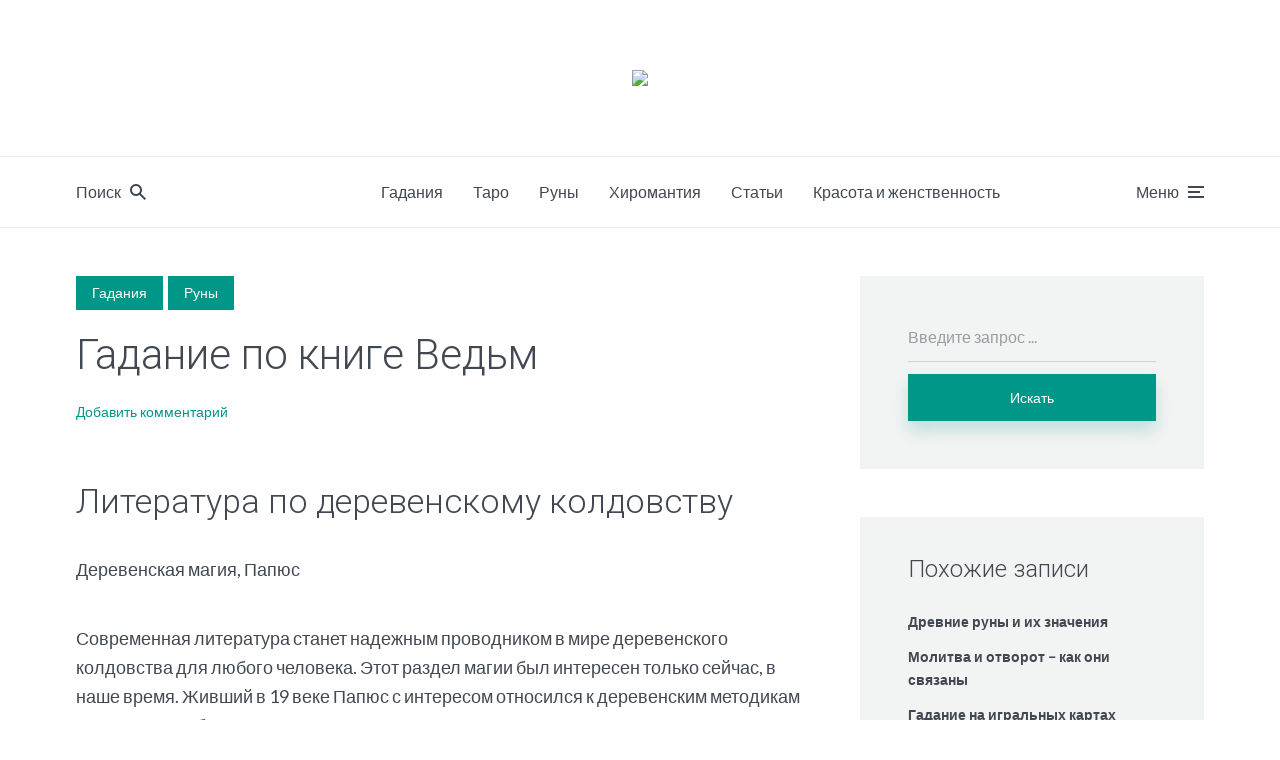

--- FILE ---
content_type: text/html; charset=UTF-8
request_url: https://zhelezoiogon.ru/gadanie-po-knige-vedm-tajny-koldovskogo-remesla/
body_size: 37069
content:
<!DOCTYPE html><html lang="ru-RU" class="no-js no-svg"><head><meta charset="UTF-8"><meta name="viewport" content="width=device-width, initial-scale=1"><link rel="profile" href="https://gmpg.org/xfn/11" /><meta name='robots' content='index, follow, max-image-preview:large, max-snippet:-1, max-video-preview:-1' /> <!-- This site is optimized with the Yoast SEO plugin v26.8 - https://yoast.com/product/yoast-seo-wordpress/ --><link media="all" href="https://zhelezoiogon.ru/wp-content/cache/autoptimize/css/autoptimize_b05f952e243877509bce89a6f8ac89a1.css" rel="stylesheet"><style media="screen">/*
Theme Name:     Johannes Child
Theme URI:      https://mekshq.com/theme/johannes/
Description:    Child theme for Johannes WordPress theme
Author:         meks
Author URI:     https://mekshq.com
Template:       johannes
Version:        0.1.0
*/</style><title>Гадание по книге ведьм — тайны колдовского ремесла</title><meta name="description" content="Бесплатное онлайн гадание по книге Ведьм даст вам возможность узнать будущее и получить советы, которые будут очень полезны для вас." /><link rel="canonical" href="https://zhelezoiogon.ru/gadanie-po-knige-vedm-tajny-koldovskogo-remesla/" /><meta property="og:locale" content="ru_RU" /><meta property="og:type" content="article" /><meta property="og:title" content="Гадание по книге ведьм — тайны колдовского ремесла" /><meta property="og:description" content="Бесплатное онлайн гадание по книге Ведьм даст вам возможность узнать будущее и получить советы, которые будут очень полезны для вас." /><meta property="og:url" content="https://zhelezoiogon.ru/gadanie-po-knige-vedm-tajny-koldovskogo-remesla/" /><meta property="og:site_name" content="Женственность и красота. Сайт про судьбу и истинное предназначение" /><meta property="article:published_time" content="2020-01-23T00:00:00+00:00" /><meta property="article:modified_time" content="2020-04-02T04:03:37+00:00" /><meta property="og:image" content="https://zhelezoiogon.ru/wp-content/uploads/2020/02/gadanie-po-knige-vedm.jpg" /><meta property="og:image:width" content="800" /><meta property="og:image:height" content="345" /><meta property="og:image:type" content="image/jpeg" /><meta name="author" content="kindgood" /><meta name="twitter:card" content="summary_large_image" /><meta name="twitter:label1" content="Написано автором" /><meta name="twitter:data1" content="kindgood" /> <script type="application/ld+json" class="yoast-schema-graph">{"@context":"https://schema.org","@graph":[{"@type":"Article","@id":"https://zhelezoiogon.ru/gadanie-po-knige-vedm-tajny-koldovskogo-remesla/#article","isPartOf":{"@id":"https://zhelezoiogon.ru/gadanie-po-knige-vedm-tajny-koldovskogo-remesla/"},"author":{"name":"kindgood","@id":"https://zhelezoiogon.ru/#/schema/person/933462dde91c6b220129cfad8966fdf1"},"headline":"Гадание по книге Ведьм","datePublished":"2020-01-23T00:00:00+00:00","dateModified":"2020-04-02T04:03:37+00:00","mainEntityOfPage":{"@id":"https://zhelezoiogon.ru/gadanie-po-knige-vedm-tajny-koldovskogo-remesla/"},"wordCount":3474,"commentCount":0,"image":{"@id":"https://zhelezoiogon.ru/gadanie-po-knige-vedm-tajny-koldovskogo-remesla/#primaryimage"},"thumbnailUrl":"https://zhelezoiogon.ru/wp-content/uploads/2020/02/gadanie-po-knige-vedm.jpg","articleSection":["Гадания","Руны"],"inLanguage":"ru-RU","potentialAction":[{"@type":"CommentAction","name":"Comment","target":["https://zhelezoiogon.ru/gadanie-po-knige-vedm-tajny-koldovskogo-remesla/#respond"]}]},{"@type":"WebPage","@id":"https://zhelezoiogon.ru/gadanie-po-knige-vedm-tajny-koldovskogo-remesla/","url":"https://zhelezoiogon.ru/gadanie-po-knige-vedm-tajny-koldovskogo-remesla/","name":"Гадание по книге ведьм — тайны колдовского ремесла","isPartOf":{"@id":"https://zhelezoiogon.ru/#website"},"primaryImageOfPage":{"@id":"https://zhelezoiogon.ru/gadanie-po-knige-vedm-tajny-koldovskogo-remesla/#primaryimage"},"image":{"@id":"https://zhelezoiogon.ru/gadanie-po-knige-vedm-tajny-koldovskogo-remesla/#primaryimage"},"thumbnailUrl":"https://zhelezoiogon.ru/wp-content/uploads/2020/02/gadanie-po-knige-vedm.jpg","datePublished":"2020-01-23T00:00:00+00:00","dateModified":"2020-04-02T04:03:37+00:00","author":{"@id":"https://zhelezoiogon.ru/#/schema/person/933462dde91c6b220129cfad8966fdf1"},"description":"Бесплатное онлайн гадание по книге Ведьм даст вам возможность узнать будущее и получить советы, которые будут очень полезны для вас.","breadcrumb":{"@id":"https://zhelezoiogon.ru/gadanie-po-knige-vedm-tajny-koldovskogo-remesla/#breadcrumb"},"inLanguage":"ru-RU","potentialAction":[{"@type":"ReadAction","target":["https://zhelezoiogon.ru/gadanie-po-knige-vedm-tajny-koldovskogo-remesla/"]}]},{"@type":"ImageObject","inLanguage":"ru-RU","@id":"https://zhelezoiogon.ru/gadanie-po-knige-vedm-tajny-koldovskogo-remesla/#primaryimage","url":"https://zhelezoiogon.ru/wp-content/uploads/2020/02/gadanie-po-knige-vedm.jpg","contentUrl":"https://zhelezoiogon.ru/wp-content/uploads/2020/02/gadanie-po-knige-vedm.jpg","width":800,"height":345},{"@type":"BreadcrumbList","@id":"https://zhelezoiogon.ru/gadanie-po-knige-vedm-tajny-koldovskogo-remesla/#breadcrumb","itemListElement":[{"@type":"ListItem","position":1,"name":"Главная страница","item":"https://zhelezoiogon.ru/"},{"@type":"ListItem","position":2,"name":"Статьи от эксперта","item":"https://zhelezoiogon.ru/stati/"},{"@type":"ListItem","position":3,"name":"Гадание по книге Ведьм"}]},{"@type":"WebSite","@id":"https://zhelezoiogon.ru/#website","url":"https://zhelezoiogon.ru/","name":"Женственность и красота. Сайт про судьбу и истинное предназначение","description":"Сайт про женственность, красоту, судьбу и истинное предназначение","potentialAction":[{"@type":"SearchAction","target":{"@type":"EntryPoint","urlTemplate":"https://zhelezoiogon.ru/?s={search_term_string}"},"query-input":{"@type":"PropertyValueSpecification","valueRequired":true,"valueName":"search_term_string"}}],"inLanguage":"ru-RU"},{"@type":"Person","@id":"https://zhelezoiogon.ru/#/schema/person/933462dde91c6b220129cfad8966fdf1","name":"kindgood","image":{"@type":"ImageObject","inLanguage":"ru-RU","@id":"https://zhelezoiogon.ru/#/schema/person/image/","url":"https://secure.gravatar.com/avatar/ce405225ea301c3b2f2d4120893a77694d9065a57d85e70da11008200689a3bb?s=96&r=g","contentUrl":"https://secure.gravatar.com/avatar/ce405225ea301c3b2f2d4120893a77694d9065a57d85e70da11008200689a3bb?s=96&r=g","caption":"kindgood"},"url":"https://zhelezoiogon.ru/author/kindgood/"}]}</script> <!-- / Yoast SEO plugin. --><link rel='dns-prefetch' href='//fonts.googleapis.com' /><link rel='stylesheet' id='johannes-fonts-css' href='https://fonts.googleapis.com/css?family=Lato%3Aregular%7CRoboto%3A300&#038;ver=1.2' type='text/css' media='all' /> <script type="text/javascript" src="https://zhelezoiogon.ru/wp-includes/js/jquery/jquery.min.js?ver=3.7.1" id="jquery-core-js"></script> <meta name="generator" content="Redux 4.5.10" /><!--noptimize--><script data-noptimize="" data-wpfc-render="false">
/* <![CDATA[ */
window.fpm_settings = {"timer_text":"\u0417\u0430\u043a\u0440\u044b\u0442\u044c \u0447\u0435\u0440\u0435\u0437","lazyload":"false","threshold":"300","dublicate":"true","rtb":"false","sidebar":"false","selector":".fpm_end","bottom":"10","ajaxUrl":"https:\/\/zhelezoiogon.ru\/wp-admin\/admin-ajax.php","ip_to_block":"https:\/\/zhelezoiogon.ru\/ip.html","get_ip":"https:\/\/zhelezoiogon.ru\/wp-content\/plugins\/flatpm-wp\/ip.php","speed":"300","overlay":"false","locale":"ru","key":"U2R1elQ1TzNENElVcTF6","role":"not_logged_in"};
/* ]]> */
</script>
<!--/noptimize--><!--noptimize-->
<noscript data-noptimize id="fpm_modul">
<style>
html{max-width:100vw}
.fpm-async:not([data-fpm-type="outgoing"]) + .fpm-async:not([data-fpm-type="outgoing"]){display:none}
[data-fpm-type]{background-color:transparent;transition:background-color .2s ease}
[data-fpm-type]{position:relative;overflow:hidden;border-radius:3px;z-index:0}
.fpm-cross{transition:box-shadow .2s ease;position:absolute;top:-0px;right:0;width:34px;height:34px;background:#000000;display:block;cursor:pointer;z-index:99;border:none;padding:0;min-width:0;min-height:0}
.fpm-cross:hover{box-shadow:0 0 0 50px rgba(0,0,0,.2) inset}
.fpm-cross:after,
.fpm-cross:before{transition:transform .3s ease;content:'';display:block;position:absolute;top:0;left:0;right:0;bottom:0;width:calc(34px / 2);height:3px;background:#ffffff;transform-origin:center;transform:rotate(45deg);margin:auto}
.fpm-cross:before{transform:rotate(-45deg)}
.fpm-cross:hover:after{transform:rotate(225deg)}
.fpm-cross:hover:before{transform:rotate(135deg)}
.fpm-timer{position:absolute;top:-0px;right:0;padding:0 15px;color:#ffffff;background:#000000;line-height:34px;height:34px;text-align:center;font-size:14px;z-index:99}
[data-fpm-type="outgoing"].center .fpm-timer,[data-fpm-type="outgoing"].center .fpm-cross{top:0!important}
.fpm-timer span{font-size:16px;font-weight:600}
[data-fpm-type="outgoing"]{transition:transform 300ms ease,opacity 300ms ease,min-width 0s;transition-delay:0s,0s,.3s;position:fixed;min-width:250px!important;z-index:9999;opacity:0;background:#ffffff;pointer-events:none;will-change:transform;overflow:visible;max-width:100vw}
[data-fpm-type="outgoing"]:after{content:'';position:absolute;top:0;left:0;right:0;bottom:0;z-index:1;pointer-events:all}
[data-fpm-type="outgoing"].fpm-show:after{pointer-events:none}


[data-fpm-type="outgoing"] *{max-width:none}

[data-fpm-type="outgoing"].left-top [id*="yandex_rtb_"],
[data-fpm-type="outgoing"].right-top [id*="yandex_rtb_"],
[data-fpm-type="outgoing"].left-center [id*="yandex_rtb_"],
[data-fpm-type="outgoing"].right-center [id*="yandex_rtb_"],
[data-fpm-type="outgoing"].left-bottom [id*="yandex_rtb_"],
[data-fpm-type="outgoing"].right-bottom [id*="yandex_rtb_"]{max-width:336px;min-width:160px}

[data-fpm-type].no-preloader:after,[data-fpm-type].no-preloader:before,
[data-fpm-type="outgoing"]:after,[data-fpm-type="outgoing"]:before{display:none}

[data-fpm-type="outgoing"].fpm-show{opacity:1;pointer-events:all;min-width:0!important}

[data-fpm-type="outgoing"].center{position:fixed;top:50%;left:50%;height:auto;z-index:-2;opacity:0;transform:translateX(-50%) translateY(-50%) scale(.6)}
[data-fpm-type="outgoing"].center.fpm-show{transform:translateX(-50%) translateY(-50%) scale(1);opacity:1}
[data-fpm-type="outgoing"].center.fpm-show{z-index:2000}

[data-fpm-type="outgoing"].left-top{top:0;left:0;transform:translateX(-100%)}
[data-fpm-type="outgoing"].top-center{top:0;left:50%;transform:translateX(-50%) translateY(-100%)}
[data-fpm-type="outgoing"].right-top{top:0;right:0;transform:translateX(100%)}
[data-fpm-type="outgoing"].left-center{top:50%;left:0;transform:translateX(-100%) translateY(-50%)}
[data-fpm-type="outgoing"].right-center{top:50%;right:0;transform:translateX(100%) translateY(-50%)}
[data-fpm-type="outgoing"].left-bottom{bottom:0;left:0;transform:translateX(-100%)}
[data-fpm-type="outgoing"].bottom-center{bottom:0;left:50%;transform:translateX(-50%) translateY(100%)}
[data-fpm-type="outgoing"].right-bottom{bottom:0;right:0;transform:translateX(100%)}
[data-fpm-type="outgoing"].fpm-show.left-center,
[data-fpm-type="outgoing"].fpm-show.right-center{transform:translateX(0) translateY(-50%)}
[data-fpm-type="outgoing"].fpm-show.top-center,
[data-fpm-type="outgoing"].fpm-show.bottom-center{transform:translateX(-50%) translateY(0)}
[data-fpm-type="outgoing"].fpm-show.left-top,
[data-fpm-type="outgoing"].fpm-show.right-top,
[data-fpm-type="outgoing"].fpm-show.left-bottom,
[data-fpm-type="outgoing"].fpm-show.right-bottom{transform:translateX(0)}

.fpm-overlay{position:fixed;width:100%;height:100%;pointer-events:none;top:0;left:0;z-index:1000;opacity:0;background:#0000008a;transition:all 300ms ease;-webkit-backdrop-filter:blur(0px);backdrop-filter:blur(0px)}
[data-fpm-type="outgoing"].center.fpm-show ~ .fpm-overlay{opacity:1;pointer-events:all}
.fpm-fixed{position:fixed;z-index:50}
.fpm-stop{position:relative;z-index:50}
.fpm-preroll{position:relative;overflow:hidden;display:block}
.fpm-preroll.hasIframe{padding-bottom:56.25%;height:0}
.fpm-preroll iframe{display:block;width:100%;height:100%;position:absolute}
.fpm-preroll_flex{display:flex;align-items:center;justify-content:center;position:absolute;top:0;left:0;right:0;bottom:0;background:rgba(0,0,0,.65);opacity:0;transition:opacity .35s ease;z-index:2}
.fpm-preroll_flex.fpm-show{opacity:1}
.fpm-preroll_flex.fpm-hide{pointer-events:none;z-index:-1}
.fpm-preroll_item{position:relative;max-width:calc(100% - 68px);max-height:100%;z-index:-1;pointer-events:none;cursor:default}
.fpm-preroll_flex.fpm-show .fpm-preroll_item{z-index:3;pointer-events:all}
.fpm-preroll_flex .fpm-timer,
.fpm-preroll_flex .fpm-cross{top:10px!important;right:10px!important}
.fpm-preroll_hover{position:absolute;top:0;left:0;right:0;bottom:0;width:100%;height:100%;z-index:2}
.fpm-preroll_flex:not(.fpm-show) .fpm-preroll_hover{cursor:pointer}
.fpm-hoverroll{position:relative;overflow:hidden;display:block}
.fpm-hoverroll_item{position:absolute;bottom:0;left:50%;margin:auto;transform:translateY(100%) translateX(-50%);transition:all 300ms ease;z-index:1000;max-height:100%}

.fpm-preroll_item [id*="yandex_rtb_"],
.fpm-hoverroll_item [id*="yandex_rtb_"]{min-width:160px}

.fpm-hoverroll:hover .fpm-hoverroll_item:not(.fpm-hide){transform:translateY(0) translateX(-50%)}
.fpm-slider{display:grid}
.fpm-slider > *{grid-area:1/1;margin:auto;opacity:0;transform:translateX(200px);transition:all 420ms ease;pointer-events:none;width:100%;z-index:0}
.fpm-slider > *.fpm-hide{transform:translateX(-100px)!important;opacity:0!important;z-index:0!important}
.fpm-slider > *.fpm-show{transform:translateX(0);pointer-events:all;opacity:1;z-index:1}
.fpm-slider .fpm-timeline{width:100%;height:2px;background:#f6f5ff;position:relative}
.fpm-slider .fpm-timeline:after{content:'';position:absolute;background:#d5ceff;height:100%;transition:all 300ms ease;width:0}
.fpm-slider > *.fpm-show .fpm-timeline:after{animation:timeline var(--duration) ease}
.fpm-slider > *:hover .fpm-timeline:after{animation:timeline-hover}
.fpm-slider > *:after{content:'';position:absolute;top:0;left:0;right:0;bottom:0;z-index:1;pointer-events:all}
.fpm-slider > *.fpm-show:after{pointer-events:none}
@keyframes timeline-hover{}
@keyframes timeline{0% {width:0}100% {width:100%}}
.fpm-interscroller-wrapper{position:relative;width:100%;max-width:100%;height:var(--height)}
.fpm-interscroller{position:absolute;top:0;left:0;width:100%;height:100%;clip:rect(0,auto,auto,0);background:var(--background)}
.fpm-interscroller + div{position:absolute;bottom:0;left:0;right:0;top:0;margin:auto;display:block;height:1px}
.fpm-interscroller-inner{position:fixed;top:50%;transform:translate(0,-50%);max-width:100%;display:flex;justify-content:center;align-items:center;width:var(--width)}
.fpm-interscroller-inner > div{min-width:100px;min-height:100px}
.fpm-interscroller-text{position:absolute;text-align:center;padding:10px;background:var(--background);color:var(--color);font-size:14px;z-index:1;line-height:1.4}
.fpm-interscroller-text.top{top:0;left:0;right:0}
.fpm-interscroller-text.bottom{bottom:0;left:0;right:0}
</style>
</noscript>
<!--/noptimize-->  <!--noptimize-->
<script data-noptimize="" data-wpfc-render="false">
/* <![CDATA[ */
fpm_settings.selector="true"===fpm_settings.sidebar?fpm_settings.selector:".fpm_end",!NodeList.prototype.forEach&&Array.prototype.forEach&&(NodeList.prototype.forEach=Array.prototype.forEach),window.yaContextCb=window.yaContextCb||[],window.fpm_shuffleArray=function(e){for(var t=e.length-1;0<t;t--){var n=Math.floor(Math.random()*(t+1)),r=e[t];e[t]=e[n],e[n]=r}return e},window.fpm_queryAll=function(t,e,n){try{n="true"===(n=n||"true");var r=!1;["!>","!","!^","!~","!+",":after(",":after-sibling(",":before(",":before-sibling(",":contains(",":icontains(",":starts-with(",":istarts-with(",":ends-with(",":iends-with(",":first(",":has(",":has-sibling("].forEach(function(e){t.includes(e)&&(r=!0)});var o=[];if(r){if(!e)return[];for(var i=document.evaluate(e,document,null,XPathResult.ORDERED_NODE_SNAPSHOT_TYPE,null),a=0,s=i.snapshotLength;a<s;a++)o.push(i.snapshotItem(a))}else o=Array.from(document.querySelectorAll(t));return n||(o=o.filter(function(e){return fpm_user.until_child.includes(e)})),o}catch(e){return fpm_user.debug&&console.log(e),[]}},window.fpm_debug=function(e,t){fpm_user.debug&&(t=t||"the reason is not established",console.log("%cID: "+e,"color: white; background: #ec5555"),console.log("URL: "+window.fpm_settings.ajaxUrl.replace("admin-ajax.php","")+"admin.php?page=fpm_blocks&id="+e),console.log("Reason: "+t),console.log("=".repeat(27)))},window.fpm_ipv6Normalize=function(e){var t=(e=e.toLowerCase()).split(/\:\:/g);if(2<t.length)return!1;var n=[];if(1===t.length){if(8!==(n=e.split(/\:/g)).length)return!1}else if(2===t.length){var e=t[0],t=t[1],r=e.split(/\:/g),o=t.split(/\:/g);for(i in r)n[i]=r[i];for(var i=o.length;0<i;--i)n[7-(o.length-i)]=o[i-1]}for(i=0;i<8;++i)void 0===n[i]&&(n[i]="0000"),n[i]=fpm_ipv6LeftPad(n[i],"0",4);return n.join(":")},window.fpm_ipv6LeftPad=function(e,t,n){n=t.repeat(n);return e.length<n.length&&(e=n.substring(0,n.length-e.length)+e),e},window.fpm_ipToInt=function(e){var t=[];return e.includes(":")?(fpm_ipv6Normalize(e).split(":").forEach(function(e){t.push(parseInt(e,16).toString(2).padStart(16,"0"))}),"function"==typeof window.BigInt&&BigInt(t.join(""),2)):(e.split(".").forEach(function(e){t.push(e.padStart(3,"0"))}),parseInt(t.join("")))},window.fpm_request_ip_api=function(){var e=new Promise(function(e,t){var n=new XMLHttpRequest;n.onreadystatechange=function(){n.readyState==XMLHttpRequest.DONE&&e(n.responseText)},n.open("GET","https://ip.mehanoid.pro/?lang="+fpm_settings.locale,!0),n.send()}),t=new Promise(function(e,t){var n=new XMLHttpRequest;n.onreadystatechange=function(){n.readyState==XMLHttpRequest.DONE&&(200==n.status?e(n.responseText):t({url:fpm_settings.ip_to_block,status:n.status,statusText:n.statusText}))},n.open("GET",fpm_settings.ip_to_block,!0),n.send()});Promise.all([e,t]).then(function(e){var t=JSON.parse(e[0]),n=e[1].split("\n").filter(Boolean);fpm_body.classList.remove("fpm_geo"),fpm_user.ccode=t.countryCode.toLowerCase(),fpm_user.country=t.country.toLowerCase(),fpm_user.city=t.city.toLowerCase(),fpm_user.isp=t.isp.toLowerCase(),fpm_setCookie("fpm_ccode",fpm_user.ccode),fpm_setCookie("fpm_country",fpm_user.country),fpm_setCookie("fpm_city",fpm_user.city),fpm_setCookie("fpm_isp",fpm_user.isp),fpm_user.ip="true",0<n.length?new Promise(function(e,t){var n=new XMLHttpRequest;n.onreadystatechange=function(){n.readyState==XMLHttpRequest.DONE&&(200==n.status?e(n.responseText):t({url:fpm_settings.get_ip,status:n.status,statusText:n.statusText}))},n.open("GET",fpm_settings.get_ip,!0),n.send()}).then(function(r){r=fpm_ipToInt(r),n.find(function(e){if(e.includes("-")){var t=e.split("-"),n=fpm_ipToInt(t[0].trim()),t=fpm_ipToInt(t[1].trim());if(r<=t&&n<=r)return fpm_user.ip="false",!0}else if(fpm_ipToInt(e.trim())==r)return fpm_user.ip="false",!0;return!1}),fpm_user.testcook&&fpm_setCookie("fpm_ip",fpm_user.ip),fpm_async_then("ip_api")}):(fpm_user.testcook&&fpm_setCookie("fpm_ip",fpm_user.ip),fpm_async_then("ip_api"))})},window.fpm_on=function(e,t,n,r,o){o=o||!1,e.addEventListener(t,function(e){for(var t=e.target;t&&t!==this;)t.matches(n)&&r.call(t,e),t=t.parentNode},{once:o})},window.fpm_contentsUnwrap=function(e){for(var t=e.parentNode;e.firstChild;)t.insertBefore(e.firstChild,e);t.removeChild(e)},window.fpm_wrap=function(e,t){e.parentNode.insertBefore(t,e),t.appendChild(e)},window.fpm_until=function(e,t,n,r){r=r||"nextElementSibling";var o=[];if(!e)return o;for(o.push(e),e=e[r];e&&(o.push(e),!e.matches(t));)e=(n&&e.matches(n),e[r]);return o},window.fpm_findSelector=function(e,t){var n=[];return t&&(e=e||[]).forEach(function(e){e.matches(t)&&n.push(e);e=e.querySelectorAll(t);e&&0<e.length&&(n=n.concat([...e]))}),n},window.fpm_toNodeList=function(e){var t=document.createDocumentFragment();return e.forEach(function(e){t.appendChild(e.cloneNode())}),t},window.fpm_jsonp=function(e,t){var n="jsonp_callback_"+Math.round(1e5*Math.random());window[n]=function(e){delete window[n],fpm_body.removeChild(r),t(e)};var r=document.createElement("script");r.src=e+(0<=e.indexOf("?")?"&":"?")+"callback="+n,fpm_body.appendChild(r)},window.flatPM_serialize=function(e,t){var n,r,o,i=[];for(n in e)e.hasOwnProperty(n)&&(r=t?t+"["+n+"]":n,o=e[n],i.push(null!==o&&"object"==typeof o?flatPM_serialize(o,r):encodeURIComponent(r)+"="+encodeURIComponent(o)));return i.join("&")},document.write=function(e){var t=document.createElement("div");document.currentScript.insertAdjacentElement("afterend",t),fpm_setHTML(t,e),fpm_stack_scripts.block||(fpm_stack_scripts.block=!0,fpm_setSCRIPT()),fpm_contentsUnwrap(t)},window.fpm_sticky=function(e,a,t){var s=e,l=null,d=t=t||0;function n(){if(null==l){for(var e=getComputedStyle(s,""),t="",n=0;n<e.length;n++)0!=e[n].indexOf("overflow")&&0!=e[n].indexOf("padding")&&0!=e[n].indexOf("border")&&0!=e[n].indexOf("outline")&&0!=e[n].indexOf("box-shadow")&&0!=e[n].indexOf("background")||(t+=e[n]+": "+e.getPropertyValue(e[n])+"; ");(l=document.createElement("div")).style.cssText=t+" box-sizing: border-box; width: "+s.offsetWidth+"px;",s.insertBefore(l,s.firstChild);for(var r=s.childNodes.length,n=1;n<r;n++)l.appendChild(s.childNodes[1]);s.style.padding="0",s.style.border="0"}s.style.height=l.getBoundingClientRect().height+"px";var o=s.getBoundingClientRect(),i=Math.round(o.top+l.getBoundingClientRect().height-a.getBoundingClientRect().bottom);o.top-d<=0?o.top-d<=i?(l.className=fpm_attr.stop,l.style.top=-i+"px"):(l.className=fpm_attr.fixed,l.style.top=d+"px"):(l.className="",l.style.top=""),window.addEventListener("resize",function(){s.children[0].style.width=getComputedStyle(s,"").width},!1)}window.addEventListener("scroll",n,!1),fpm_body.addEventListener("scroll",n,!1),n()},window.fpm_addDays=function(e,t){var n=60*e.getTimezoneOffset()*1e3,r=e.getTime(),e=new Date;return r+=864e5*t,e.setTime(r),n!=(t=60*e.getTimezoneOffset()*1e3)&&(r+=t-n,e.setTime(r)),e},window.fpm_adbDetect=function(){var e=document.createElement("div");e.id="yandex_rtb_",e.classList.add("adsbygoogle"),e.setAttribute("data-tag","flat_pm"),e.style="position:absolute;left:-9999px;top:-9999px",e.innerHTML="Adblock<br>detector",fpm_body.insertAdjacentElement("afterbegin",e);var t=document.querySelector('#yandex_rtb_.adsbygoogle[data-tag="flat_pm"]');if(!t)return!0;t=t.currentStyle||window.getComputedStyle(t,""),t=parseInt(t.height);return e.remove(),!(!isNaN(t)&&0!=t)},window.fpm_setCookie=function(e,t,n){var r,o=(n=n||{path:"/"}).expires;"number"==typeof o&&o&&((r=new Date).setTime(r.getTime()+1e3*o),o=n.expires=r),o&&o.toUTCString&&(n.expires=o.toUTCString());var i,a=e+"="+(t=encodeURIComponent(t));for(i in n){a+="; "+i;var s=n[i];!0!==s&&(a+="="+s)}document.cookie=a},window.fpm_getCookie=function(n){var e=document.cookie.split("; ").reduce(function(e,t){t=t.split("=");return t[0]===n?decodeURIComponent(t[1]):e},"");return""!=e?e:void 0},window.flatPM_testCookie=function(){var e="test_56445";try{return localStorage.setItem(e,e),localStorage.removeItem(e),!0}catch(e){return!1}},window.fpm_randomString=function(e){for(var t="",n="abcdefghijklmnopqrstuvwxyz",r=n.length,o=0;o<e;o++)t+=n.charAt(Math.floor(Math.random()*r));return t},window.fpm_randomProperty=function(e){e=Object.keys(e);return e[Math.floor(Math.random()*e.length)]},window.fpm_random=function(e,t){return Math.floor(Math.random()*(t-e+1))+e},window.flatPM_sanitizeUrlParams=function(e){return e&&["__proto__","constructor","prototype"].includes(e.toLowerCase())?e.toUpperCase():e},window.fpm_getUrlParams=function(e){var t={};e=e||window.location.href;e=(e=flatPM_sanitizeUrlParams(e))?e.split("?")[1]:window.location.search.slice(1);if(e)for(var n=(e=e.split("#")[0]).split("&"),r=0;r<n.length;r++){var o,i=n[r].split("="),a=i[0],s=void 0===i[1]||i[1],a=a.toLowerCase();"string"==typeof s&&(s=s.toLowerCase()),a.match(/\[(\d+)?\]$/)?(t[o=a.replace(/\[(\d+)?\]/,"")]||(t[o]=[]),a.match(/\[\d+\]$/)?(i=/\[(\d+)\]/.exec(a)[1],t[o][i]=s):t[o].push(s)):t[a]?(t[a]&&"string"==typeof t[a]&&(t[a]=[t[a]]),t[a].push(s)):t[a]=s}return t},window.fpm_dynamicInterval=function(e,t,n,r,o){t.autorefresh&&"0"!==t.autorefresh&&setTimeout(function(){e.innerHTML="",r<=++o&&(o=0),t=n[o],fpm_pre_setHTML(e,t.code),fpm_dynamicInterval(e,t,n,r,o)},1e3*t.autorefresh)},flatPM_testCookie()&&fpm_setCookie("fpm_visit",(parseInt(fpm_getCookie("fpm_visit"))||0)+1),window.fpm_stack_scripts={scripts:[],block:!1},window.fpm_base64test=/^([0-9a-zA-Z+/]{4})*(([0-9a-zA-Z+/]{2}==)|([0-9a-zA-Z+/]{3}=))?$/,window.fpm_then={ip_api:[],load:[]},window.fpm_titles="h1,h2,h3,h4,h5,h6",window.fpm_date=new Date,window.fpm_dateYear=fpm_date.getFullYear(),window.fpm_dateMonth=2==(fpm_date.getMonth()+1+"").length?fpm_date.getMonth()+1:"0"+(fpm_date.getMonth()+1),window.fpm_dateWeek=0===fpm_date.getDay()?6:fpm_date.getDay()-1,window.fpm_dateUTCWeek=0===fpm_date.getUTCDay()?6:fpm_date.getUTCDay()-1,window.fpm_dateDay=2==(fpm_date.getDate()+"").length?fpm_date.getDate():"0"+fpm_date.getDate(),window.fpm_dateHours=2==(fpm_date.getHours()+"").length?fpm_date.getHours():"0"+fpm_date.getHours(),window.fpm_dateUTCHours=fpm_date.getUTCHours(),window.fpm_dateMinutes=2==(fpm_date.getMinutes()+"").length?fpm_date.getMinutes():"0"+fpm_date.getMinutes(),window.fpm_increment={};var prop,fpm_modul=fpm_queryAll("noscript#fpm_modul"),fpm_modul_text="";for(prop in 0<fpm_modul.length&&(fpm_modul_text=fpm_modul[0].outerText,fpm_modul[0].remove()),window.fpm_attr={id:"",type:"",inner:"",status:"",async:"",modal:"",overlay:"",timer:"",cross:"",close_event:"",out:"",fixed:"",stop:"",preroll:"",hoverroll:"",show:"",hide:"",done:"",slider:"",timeline:"",interscroller:""},fpm_modul_text=(fpm_modul_text=fpm_modul_text.replace("<style>","")).replace("</style>",""),fpm_attr){fpm_attr[prop]=fpm_randomString(10);var regex=new RegExp("fpm-"+prop,"g"),fpm_modul_text=fpm_modul_text.replace(regex,fpm_attr[prop])}document.head.insertAdjacentHTML("beforeend","<style>"+fpm_modul_text+"</style>"),window.fpm_user={init:function(){window.fpm_body=window.fpm_body||document.querySelector("body"),this.fpm_end=document.querySelectorAll(".fpm_end"),this.fpm_end=this.fpm_end[this.fpm_end.length-1],this.fpm_start=document.querySelector(".fpm_start"),this.testcook=flatPM_testCookie(),this.browser=this.searchString(this.dataBrowser)||!1,this.os=this.searchString(this.dataOS)||!1,this.referer=this.cookieReferer(),this.winwidth=window.innerWidth,this.date=fpm_dateYear+"-"+fpm_dateMonth+"-"+fpm_dateDay,this.time=fpm_dateHours+":"+fpm_dateMinutes,this.adb=fpm_adbDetect(),this.until=fpm_until(this.fpm_start,".fpm_end"),this.textlen=this.until.map(function(e){return e.outerText}).join().replace(/(\s)+/g,"").length,this.titlelen=fpm_toNodeList(this.until).querySelectorAll(fpm_titles).length,this.country=this.cookieData("country").toLowerCase(),this.city=this.cookieData("city").toLowerCase(),this.ccode=this.cookieData("ccode").toLowerCase(),this.isp=this.cookieData("isp").toLowerCase(),this.ip=this.cookieData("ip").toLowerCase(),this.agent=navigator.userAgent,this.language=navigator.languages&&navigator.languages.length?navigator.languages[0]:navigator.userLanguage||navigator.language,this.until_child=this.until.map(function(e){return[e,Array.from(e.querySelectorAll("*"))]}).flat(1/0),this.debug=fpm_getUrlParams()["fpm-debug"],this.color_scheme=window.matchMedia&&window.matchMedia("(prefers-color-scheme: dark)").matches?"dark":"light"},cookieReferer:function(){return parent!==window?"///:iframe":fpm_user.testcook?(void 0===fpm_getCookie("fpm_referer")&&fpm_setCookie("fpm_referer",""!=document.referrer?document.referrer:"///:direct"),fpm_getCookie("fpm_referer")):""!=document.referrer?document.referrer:"///:direct"},cookieData:function(e){return fpm_user.testcook&&void 0!==fpm_getCookie("fpm_"+e)?fpm_getCookie("fpm_"+e):""},searchString:function(e){for(var t=e.length,n=0;n<t;n++){var r=e[n].str;if(r&&e[n].subStr.test(r))return e[n].id}},dataBrowser:[{str:navigator.userAgent,subStr:/YaBrowser/,id:"YaBrowser"},{str:navigator.vendor,subStr:/Apple/,id:"Safari"},{str:navigator.userAgent,subStr:/OPR/,id:"Opera"},{str:navigator.userAgent,subStr:/Firefox/,id:"Firefox"},{str:navigator.userAgent,subStr:/Edge/,id:"Edge"},{str:navigator.userAgent,subStr:/Chrome/,id:"Chrome"}],dataOS:[{str:navigator.platform,subStr:/Win/,id:"Windows"},{str:navigator.platform,subStr:/Mac/,id:"Mac"},{str:navigator.platform,subStr:/(iPhone|iPad|iPod)/,id:"iPhone"},{str:navigator.platform,subStr:/Linux/,id:"Linux"}]},window.fpm_offsetTop_with_exeptions=function(r,o){return r=r||"",o=o||"",window.exeptions_offsetTop=window.exeptions_offsetTop||[],window.exeptions_offsetTop[r]||(window.exeptions_offsetTop[r]=fpm_user.until.map(function(e){var t=Array.from(e.querySelectorAll("*")),n=[];return""!=r&&(n=fpm_queryAll(r,o,"false"),t=t.filter(function(e){return!n.includes(e)})),[e,t]}).flat(1/0).map(function(e){return{el:e,offset:Math.round(e.getBoundingClientRect().top-fpm_user.fpm_start.getBoundingClientRect().top)}}),window.exeptions_offsetTop[r])},window.fpm_textLength_with_exeptions=function(i,a){if(i=i||"",a=a||"",window.exeptions_textLength=window.exeptions_textLength||[],window.exeptions_textLength[i])return window.exeptions_textLength[i];var s=0;return window.exeptions_textLength[i]=fpm_user.until.map(function(e){if("SCRIPT"==e.tagName)return[];var t=Array.from(e.querySelectorAll("*")),n=[];""!=i&&(n=fpm_queryAll(i,a,"false"),t=t.filter(function(e){return!n.includes(e)}));var r=0,o=e.outerText.replace(/(\s)+/g,"").length;return 0<t.length&&t.forEach(function(e){var t;void 0!==e.outerText&&"SCRIPT"!=e.tagName&&(t=e.outerText.replace(/(\s)+/g,"").length,r+=t,s+=t),e.fpm_textLength=s}),s+=o-r,e.fpm_textLength=s,[e,t]}).flat(1/0),window.exeptions_textLength[i]},void 0!==fpm_getUrlParams().utm_referrer&&(fpm_setCookie("fpm_referer",fpm_getUrlParams().utm_referrer),fpm_user.referer=fpm_getUrlParams().utm_referrer),window.fpm_async_then=function(e){var t=fpm_then[e].length;if(0!=t)for(var n=0;n<t;n++){var r=fpm_then[e][n];fpm_next(r)}else fpm_then[e]=[]},window.flatPM_persentWrapper=function(e,n,t){var r=0,o=!1;return e.forEach(function(e){var t=e.outerText.replace(/(\s)+/g,"");r<n&&(r+=t.length,o=e)}),o},window.fpm_textLength_between=function(e,t,n){var r=e,o=0,i=e.outerText.length,a="data-"+fpm_attr.id;(n=n||!1)&&(o=e.outerText.length,i=0);e:do{for(var s=e;null!==s.previousElementSibling;){if((s=s.previousElementSibling).hasAttribute(a))break e;if(s.previousElementSibling===fpm_user.fpm_start){o=1e8;break e}if(0<(l=s.querySelectorAll("[data-"+fpm_attr.id+"]")).length){l=l[l.length-1];do{for(;null!==l.nextElementSibling;)o+=(l=l.nextElementSibling).outerText.length}while((l=l.parentNode)!==s);break}if(t<=(o+=s.outerText.length))break e}}while(e=e.parentNode,e!==fpm_user.fpm_start.parentNode);e=r;e:do{for(var l,s=e;null!==s.nextElementSibling;){if((s=s.nextElementSibling).hasAttribute(a))break e;if(s.nextElementSibling===fpm_user.fpm_end){i=1e8;break e}if(0<(l=s.querySelectorAll("[data-"+fpm_attr.id+"]")).length){l=l[0];do{for(;null!==l.previousElementSibling;)i+=(l=l.previousElementSibling).outerText.length}while((l=l.parentNode)!==s);break}if(t<=(i+=s.outerText.length))break e}}while(e=e.parentNode,e!==fpm_user.fpm_start.parentNode);return t<=o&&t<=i},window.fpm_interscroller_resize=function(){document.querySelectorAll("."+fpm_attr.interscroller+"-inner").forEach(function(e){e.style.setProperty("--width",e.parentNode.getBoundingClientRect().width+"px")})},window.addEventListener("resize",fpm_interscroller_resize),window.fpm_getScrollbarWidth=function(){var e=document.createElement("div");e.style.visibility="hidden",e.style.overflow="scroll",e.style.msOverflowStyle="scrollbar",document.body.appendChild(e);var t=document.createElement("div");e.appendChild(t);t=e.offsetWidth-t.offsetWidth;return e.parentNode.removeChild(e),t},window.fpm_interscrollerObserver=function(e,t){t=t||3;var n,r=parseInt(window.getComputedStyle(document.body,null).getPropertyValue("padding-right")),o=e.querySelectorAll("span.timer");function i(){return 85<100/window.innerHeight*e.getBoundingClientRect().height?e.getBoundingClientRect().bottom-document.querySelector("html").getBoundingClientRect().top-window.innerHeight:e.getBoundingClientRect().bottom-document.querySelector("html").getBoundingClientRect().top+(window.innerHeight-e.getBoundingClientRect().height)/2-window.innerHeight}document.body.style.overflow="hidden",document.body.style.paddingRight=r+fpm_getScrollbarWidth()+"px",window.scrollTo({top:i(),left:0,behavior:"smooth"}),n=setInterval(function(){window.scrollTo({top:i(),left:0,behavior:"smooth"})},100);var a=setInterval(function(){t--,o.forEach(function(e){e.innerHTML=t}),t<=0&&(document.body.style.overflow="auto",document.body.style.paddingRight=r+"px",o.forEach(function(e){e.remove()}),clearInterval(n),clearInterval(a))},1e3)},window.fpm_render_pixel_ads=function(e,t){t.xpath=t.xpath||"";var n,r,o,i,a=fpm_user.fpm_end.getBoundingClientRect().top-fpm_user.fpm_start.getBoundingClientRect().top,s=fpm_offsetTop_with_exeptions(t.exclude,t.xpath);if((t.n=t.n&&0!=t.n?t.n:1,["percent_once","px_once","center"].includes(t.type)&&("percent_once"===t.type&&(r=Math.round(window.innerHeight/100*t.n)),"px_once"===t.type&&(r=+t.n),"center"===t.type&&(r=a/2),r<(i=200+a)&&(f=[...s].sort((e,t)=>Math.abs(r-e.offset)-Math.abs(r-t.offset)),o=s.find(function(e){return e.offset===f[0].offset}).el,t.m?(t.m=+t.m,fpm_textLength_between(o,t.m)&&o.insertAdjacentElement("beforebegin",e)):o.insertAdjacentElement("beforebegin",e))),["percent_iterable","px_iterable"].includes(t.type))&&("percent_iterable"===t.type&&(r=Math.round(window.innerHeight/100*t.n),n=t.start?Math.round(window.innerHeight/100*t.start):r),"px_iterable"===t.type&&(r=+t.n,n=t.start?+t.start:r),r<(i=200+a))){var l=i;t.max&&(l=Math.min(i,r*t.max+n));for(var d=n;d<l;){var f=[...s].sort((e,t)=>Math.abs(d-e.offset)-Math.abs(d-t.offset));o=s.find(function(e){return e.offset===f[0].offset}).el,t.m?(t.m=+t.m,fpm_textLength_between(o,t.m)&&o.insertAdjacentElement("beforebegin",e.cloneNode())):o.insertAdjacentElement("beforebegin",e.cloneNode()),d+=r}}},window.fpm_cross_timer=function(t,n,r){var e,o=null!==r.querySelector("."+fpm_attr.cross),i=null!==r.querySelector("."+fpm_attr.timer);"true"===n.cross&&((e=document.createElement("div")).classList.add(fpm_attr.cross),e.addEventListener("click",function(e){e.preventDefault(),fpm_close_event(t,n,r),r.classList.add(fpm_attr.hide),fpm_setCookie("fpm_outgoing_"+t.id,"true")})),n.timeout=parseInt(n.timeout)||0;var a,s,l,d=n.cross_offset&&"true"===n.cross_offset?r.firstChild:r;"true"===n.timer&&0<n.timeout?((a=document.createElement("div")).classList.add(fpm_attr.timer),a.innerHTML=fpm_settings.timer_text+" <span>"+n.timeout+"</span>",s=a.querySelector("span"),i||d.appendChild(a),l=setInterval(function(){s.innerHTML=--n.timeout,n.timeout<=0&&(clearInterval(l),a.remove(),"true"===n.cross?o||d.appendChild(e):(fpm_close_event(t,n,r),r.classList.add(fpm_attr.hide)))},1e3)):"true"!==n.cross||o||d.appendChild(e)},window.fpm_close_event=function(e,t,n){n.classList.remove(fpm_attr.show),n.classList.contains("center")||setTimeout(function(){n.remove()},+fpm_settings.speed+100),t.again&&"true"===t.again&&(window.fpm_outgoing_counter=window.fpm_outgoing_counter||[],window.fpm_outgoing_counter[e.id]=window.fpm_outgoing_counter[e.id]||0,(!t.count||window.fpm_outgoing_counter[e.id]<t.count)&&setTimeout(function(){delete e.view.pixels,delete e.view.symbols,delete e.view.once,delete e.view.iterable,delete e.view.preroll,delete e.view.hoverroll,fpm_setWrap(e,!0),fpm_next(e)},t.interval?1e3*t.interval:0),window.fpm_outgoing_counter[e.id]++)},window.fpm_setWrap=function(a,e){e=e||!1;try{if(!e){var t,n,r=[],o=a.html.block,i=0,s=[];for(t in o)if((!o[t].minwidth||o[t].minwidth<=fpm_user.winwidth)&&(!o[t].maxwidth||o[t].maxwidth>=fpm_user.winwidth)){o[t].abgroup||(o[t].abgroup="0"),r[o[t].abgroup]||(r[o[t].abgroup]=[]);var l,d=fpm_user.adb&&(""!==o[t].adb.code||"true"!==fpm_settings.dublicate&&"footer"!==a.id&&"header"!==a.id)?o[t].adb:o[t].html;for(l in fpm_base64test.test(d.code)&&(d.code=decodeURIComponent(escape(atob(d.code)))),d.code=d.code.trim(),fpm_attr){var f=new RegExp("fpm-"+l,"g");fpm_modul_text=fpm_modul_text.replace(f,fpm_attr[l])}d.code&&r[o[t].abgroup].push(d)}for(n in r)0==r[n].length&&delete r[n];if(0==Object.keys(r).length)return void fpm_debug(a.id,"screen resolution");for(n in delete a.html.block,r)if("0"===n)for(var p in r[n])r[n][p].minheight&&(i+=+r[n][p].minheight);else s[n]=fpm_randomProperty(r[n]),i+=+r[n][s[n]].minheight;a.html.groups=r,a.html.start=s}var m=document.createElement("div");(a.user.geo||a.user.ip||a.user.isp)&&m.classList.add(fpm_attr.async),m.setAttribute("data-"+fpm_attr.id,a.id),m.setAttribute("data-"+fpm_attr.status,"processing"),m.style.minHeight=i+"px";var c=a.view.pixels;c&&null!==fpm_user.fpm_end&&null!==fpm_user.fpm_start&&((x=m.cloneNode()).setAttribute("data-"+fpm_attr.type,"pixels"),"processing"==document.readyState?document.addEventListener("load",function(){fpm_then.load.push(a),fpm_render_pixel_ads(x,c),fpm_async_then("load")}):fpm_render_pixel_ads(x,c));var u=a.view.symbols;if(u&&null!==fpm_user.fpm_end&&null!==fpm_user.fpm_start){(x=m.cloneNode()).setAttribute("data-"+fpm_attr.type,"symbols"),u.xpath=u.xpath||"";var _,h,g=fpm_textLength_with_exeptions(u.exclude,u.xpath);if(u.n=u.n&&0!=u.n?u.n:1,["percent_once","symbol_once","center"].includes(u.type)&&("percent_once"===u.type&&(_=Math.round(fpm_user.textlen/100*u.n)),"symbol_once"===u.type&&(_=+u.n),"center"===u.type&&(_=fpm_user.textlen/2),w=fpm_user.textlen+100,_<w?(y=[...g].sort((e,t)=>Math.abs(_-e.fpm_textLength)-Math.abs(_-t.fpm_textLength)),h=g.find(function(e){return e.fpm_textLength===y[0].fpm_textLength}),u.m?(u.m=+u.m,fpm_textLength_between(h,u.m,!0)&&h.insertAdjacentElement("afterend",x)):h.insertAdjacentElement("afterend",x)):fpm_debug(a.id,"symbols offset")),["percent_iterable","symbol_iterable"].includes(u.type)){"percent_iterable"===u.type&&(_=Math.round(fpm_user.textlen/100*u.n),s=u.start?Math.round(fpm_user.textlen/100*u.start):_),"symbol_iterable"===u.type&&(_=+u.n,s=u.start?+u.start:_);var w=fpm_user.textlen+100;if(_<w){var v=w;u.max&&(v=Math.min(w,_*u.max+s));for(var b=s;b<v;){var y=[...g].sort((e,t)=>Math.abs(b-e.fpm_textLength)-Math.abs(b-t.fpm_textLength));h=g.find(function(e){return e.fpm_textLength===y[0].fpm_textLength}),u.m?(u.m=+u.m,fpm_textLength_between(h,u.m,!0)&&h.insertAdjacentElement("afterend",x.cloneNode())):h.insertAdjacentElement("afterend",x.cloneNode()),b+=_}}else fpm_debug(a.id,"symbols offset")}}w=a.view.once;w&&((x=m.cloneNode()).setAttribute("data-"+fpm_attr.type,"once"),C=fpm_queryAll(w.selector,w.xpath,w.document),w.n=+w.n||1,C.length>=w.n?("bottom"===w.derection&&C.reverse(),E="beforebegin","prepend"===w.insert_type&&(E="afterbegin"),"append"===w.insert_type&&(E="beforeend"),"after"===w.insert_type&&(E="afterend"),C[w.n-1].insertAdjacentElement(E,x)):fpm_debug(a.id,"once can't find element"));var x,L=a.view.iterable;if(L){(x=m.cloneNode()).setAttribute("data-"+fpm_attr.type,"iterable");var C=fpm_queryAll(L.selector,L.xpath,L.document);if(L.n=+L.n||1,L.start=+L.start||L.n,C.length>=L.n+L.start-1){"bottom"===L.derection&&C.reverse();var E="beforebegin";"prepend"===L.insert_type&&(E="afterbegin"),"append"===L.insert_type&&(E="beforeend"),"after"===L.insert_type&&(E="afterend");v=C.length;L.max&&(v=Math.min(C.length,L.n*L.max+L.start-L.n));for(b=L.start-1;b<v;b++)(b+1-L.start+L.n)%L.n==0&&C[b].insertAdjacentElement(E,x.cloneNode())}else fpm_debug(a.id,"iterable can't find element")}var T=a.view.outgoing;T&&("true"===T.cookie||"true"!==fpm_getCookie("fpm_outgoing_"+a.id)?((N=m.cloneNode()).setAttribute("data-"+fpm_attr.type,"outgoing"),N.classList.add(T.side),"sec"==T.type&&(S=function(){"true"===T.close&&(document.removeEventListener("visibilitychange",H),fpm_body.removeEventListener("mouseleave",H)),N.classList.add(fpm_attr.show),fpm_cross_timer(a,{...T},N),T.hide&&setTimeout(function(){fpm_close_event(a,T,N)},1e3*T.hide)},I=setTimeout(function(){S()},1e3*T.show)),["px","vh","%"].includes(T.type)&&(O=function(){("px"===T.type&&window.pageYOffset>T.show||"vh"===T.type&&window.pageYOffset>Math.round(window.innerHeight/100*T.show)||"%"===T.type&&window.pageYOffset>Math.round((fpm_body.scrollHeight-window.innerHeight)/100*T.show))&&P()},document.addEventListener("scroll",O)),"true"===T.close&&(H=function(e){("visibilitychange"===e.type&&document.hidden||"mouseleave"===e.type)&&(document.removeEventListener("visibilitychange",H),fpm_body.removeEventListener("mouseleave",H),"sec"==T.type&&(clearTimeout(I),S()),"px"==T.type&&P())},document.addEventListener("visibilitychange",H),fpm_body.addEventListener("mouseleave",H)),"true"===T.action&&T.selector&&fpm_on(fpm_body,"click",T.selector,function(e){"true"===T.close&&(document.removeEventListener("visibilitychange",H),fpm_body.removeEventListener("mouseleave",H)),"sec"==T.type&&(clearTimeout(I),S()),"px"==T.type&&P()}),fpm_body.insertAdjacentElement("afterbegin",N)):fpm_debug(a.id,"outgoing already displayed for this user"));var k=a.view.preroll;k&&(0<(A=fpm_queryAll(k.selector,k.xpath,"true")).length?A.forEach(function(e){var t,n,r,o,i;e.classList.contains(fpm_attr.done)||(e.classList.add(fpm_attr.done),t=document.createElement("span"),n=t.cloneNode(),r=t.cloneNode(),o=t.cloneNode(),t.classList.add(fpm_attr.preroll),(e.matches("iframe")||0<e.querySelectorAll("iframe").length)&&t.classList.add("hasIframe"),fpm_wrap(e,t),n.classList.add(fpm_attr.preroll+"_flex"),r.classList.add(fpm_attr.preroll+"_item"),o.classList.add(fpm_attr.preroll+"_hover"),r.appendChild(m.cloneNode()),n.appendChild(r),n.appendChild(o),t.appendChild(n),i=function(e){e.preventDefault(),fpm_cross_timer(a,{...k},n),n.classList.add(fpm_attr.show),o.removeEventListener("click",i),"true"===k.once&&document.querySelectorAll("."+fpm_attr.preroll+"_flex:not(."+fpm_attr.show+")").forEach(function(e){e.remove()})},o.addEventListener("click",i))}):fpm_debug(a.id,"preroll can't find element"));var M=a.view.hoverroll;M&&(0<(A=fpm_queryAll(M.selector,M.xpath,"true")).length?A.forEach(function(e){var t,n;e.classList.contains(fpm_attr.done)||(e.classList.add(fpm_attr.done),n=(t=document.createElement("span")).cloneNode(),t.classList.add(fpm_attr.hoverroll),fpm_wrap(e,t),n.classList.add(fpm_attr.hoverroll+"_item"),n.appendChild(m.cloneNode()),t.appendChild(n),"true"===M.cross&&fpm_cross_timer(a,{...M},n))}):fpm_debug(a.id,"hoverroll can't find element")),document.querySelectorAll(".fpm-short-"+a.id).forEach(function(e){var t=m.cloneNode();t.setAttribute("data-"+fpm_attr.type,"shortcode"),e.insertAdjacentElement("beforebegin",t),e.remove()})}catch(e){console.warn(e)}var A,S,I,O,H,N;function P(){var e;document.removeEventListener("scroll",O),"true"===T.close&&(document.removeEventListener("visibilitychange",H),fpm_body.removeEventListener("mouseleave",H)),N.classList.add(fpm_attr.show),fpm_cross_timer(a,{...T},N),T.hide&&(e=function(){window.pageYOffset>T.hide&&(fpm_close_event(a,T,N),document.removeEventListener("scroll",e))},document.addEventListener("scroll",e))}},window.fpm_afterObserver=function(i,a){var s,e=a.getAttribute("data-"+fpm_attr.type),t=getComputedStyle(a,"").minHeight,l=!1;for(s in i.groups){var d=i.groups[s];if("0"===s)for(var n in d)!function(){var e=d[n],t=document.createElement("div");t.classList.add(fpm_attr.inner),a.insertAdjacentElement("beforeend",t),e.timeout||e.autorefresh?(l=!0,setTimeout(function(){fpm_pre_setHTML(t,e.code),e.autorefresh&&"0"!==e.autorefresh&&setInterval(function(){t.innerHTML="",fpm_pre_setHTML(t,e.code)},1e3*e.autorefresh)},e.timeout?1e3*e.timeout:0)):(fpm_pre_setHTML(t,e.code),fpm_contentsUnwrap(t))}();else!function(){var e=+i.start[s],t=d,n=t.length,r=t[e],o=document.createElement("div");r.timeout&&r.timeout,o.classList.add(fpm_attr.inner),a.insertAdjacentElement("beforeend",o),r.timeout||r.autorefresh?(l=!0,setTimeout(function(){fpm_pre_setHTML(o,r.code),fpm_dynamicInterval(o,r,t,n,e)},r.timeout?1e3*r.timeout:0)):(fpm_pre_setHTML(o,r.code),fpm_contentsUnwrap(o))}()}!l&&["pixels","symbols","once","iterable"].includes(e)&&"0px"==t&&fpm_contentsUnwrap(a)},window.fpm_next=function(e){var t=fpm_queryAll("[data-"+fpm_attr.id+'="'+e.id+'"][data-'+fpm_attr.status+'="processing"]');if(0!==t.length)try{if(e.user.ip&&"false"===fpm_user.ip)return t.forEach(function(e){e.remove()}),void fpm_debug(e.id,"ip");var n=e.user.isp;if(n&&(n.allow=n.allow.filter(Boolean))&&(n.disallow=n.disallow.filter(Boolean))&&(0<n.allow.length&&-1==n.allow.findIndex(function(e){return-1!=fpm_user.isp.indexOf(e)})||0<n.disallow.length&&-1!=n.disallow.findIndex(function(e){return-1!=fpm_user.isp.indexOf(e)})))return t.forEach(function(e){e.remove()}),void fpm_debug(e.id,"isp");n=e.user.geo;if(n&&(n.country.allow=n.country.allow.filter(Boolean))&&(n.country.disallow=n.country.disallow.filter(Boolean))&&(n.city.allow=n.city.allow.filter(Boolean))&&(n.city.disallow=n.city.disallow.filter(Boolean))&&(0<n.country.allow.length&&-1==n.country.allow.indexOf(fpm_user.country)&&-1==n.country.allow.indexOf(fpm_user.ccode)||0<n.country.disallow.length&&(-1!=n.country.disallow.indexOf(fpm_user.country)||-1!=n.country.disallow.indexOf(fpm_user.ccode))||0<n.city.allow.length&&-1==n.city.allow.indexOf(fpm_user.city)||0<n.city.disallow.length&&-1!=n.city.disallow.indexOf(fpm_user.city)))return t.forEach(function(e){e.remove()}),void fpm_debug(e.id,"geo");var r=e.html;t.forEach(function(t){var n;"true"===e.lazy&&"IntersectionObserver"in window&&"true"===fpm_settings.lazyload?(n=new IntersectionObserver(function(e){e.forEach(function(e){e.isIntersecting&&(fpm_afterObserver(r,t),n.unobserve(e.target))})},{rootMargin:(fpm_settings.threshold||300)+"px 0px"})).observe(t):fpm_afterObserver(r,t)})}catch(e){console.warn(e)}},window.fpm_start=function(t){t=t||"false",fpm_user.init(),window.exeptions=[];var e=[];"true"===t?(e=fpm_arr.filter(function(e){return e.fast===t}),fpm_arr=fpm_arr.filter(function(e){return e.fast!==t})):(e=fpm_arr,fpm_arr=[],fpm_user.debug||console.log("Flat PM Debug-Mode: "+window.location.href+"?fpm-debug"));var n={},r=[];for(e.forEach(function(e,t){e.abgroup&&(n[e.abgroup]=n[e.abgroup]||[],n[e.abgroup].push({index:t})),e.folder&&-1===r.indexOf(e.folder)&&r.push(e.folder)}),Object.keys(n).forEach(function(e){n[e]=n[e][Math.floor(Math.random()*n[e].length)].index}),e=e.filter(function(e,t){return!e.abgroup||void 0===n[e.abgroup]||n[e.abgroup]===t}),0!==r.length&&(window.fpm_randFolder=window.fpm_randFolder||r[Math.floor(Math.random()*r.length)],e=e.filter(function(e){return!e.folder||e.folder===window.fpm_randFolder}));0<e.length;){var o=e.shift(),i=!1;fpm_user.debug&&console.log(o);var a=o.content.restriction;if(a&&(a.content_less&&a.content_less>fpm_user.textlen||a.content_more&&a.content_more<fpm_user.textlen||a.title_less&&a.title_less>fpm_user.titlelen||a.title_more&&a.title_more<fpm_user.titlelen))fpm_debug(o.id,"content");else{var s=o.user.time;if(s){var l=new Date(fpm_user.date+"T"+s.from+":00"),d=new Date(fpm_user.date+"T"+s.to+":00"),f=new Date(fpm_user.date+"T12:00:00"),p=new Date(fpm_user.date+"T"+fpm_user.time+":00");if(d<l&&d<f&&(d=fpm_addDays(d,1)),d<l&&f<d&&(l=fpm_addDays(l,-1)),p<l||d<p){fpm_debug(o.id,"time");continue}}a=o.user.date;if(a){l=new Date(a.from.split("-").reverse().join("-")+"T00:00:00"),d=new Date(a.to.split("-").reverse().join("-")+"T00:00:00");if((p=new Date(fpm_user.date+"T00:00:00"))<l||d<p){fpm_debug(o.id,"date");continue}}s=o.user.schedule;if(s)if(!JSON.parse(s.value).map(function(e){return("0".repeat(24)+parseInt(e,16).toString(2)).substr(-24).split("").map(function(e){return parseInt(e,10)})})[fpm_dateUTCWeek][fpm_dateUTCHours]){fpm_debug(o.id,"schedule");continue}f=o.user["color-scheme"];if(f&&(0<f.allow.length&&-1==f.allow.indexOf(fpm_user.color_scheme.toLowerCase())||0<f.disallow.length&&-1!=f.disallow.indexOf(fpm_user.color_scheme.toLowerCase())))fpm_debug(o.id,"Color-scheme");else{a=o.user.os;if(a&&(0<a.allow.length&&-1==a.allow.indexOf(fpm_user.os.toLowerCase())||0<a.disallow.length&&-1!=a.disallow.indexOf(fpm_user.os.toLowerCase())))fpm_debug(o.id,"OS");else{s=o.user.cookies;if(s){var m=!1;if(s.allow){if(!fpm_user.testcook)continue;s.allow.forEach(function(e){var t=(e.includes(">")?">":e.includes("<")&&"<")||e.includes("*")&&"*"||"=",n=e.split(t,2),e=n[0].trim(),n=n[1].trim()||!1,r=fpm_getCookie(e);if(!(m=!0)!==n){if(n.split("|").forEach(function(e){if(e=e.trim(),">"===t&&r&&r>parseInt(e)||"<"===t&&r&&r<parseInt(e)||"*"===t&&r&&r.includes(e)||"="===t&&r&&r==e)return m=!1}),0==m)return!1}else if(r)return m=!1})}if(s.disallow&&fpm_user.testcook&&s.disallow.forEach(function(e){var t=(e.includes(">")?">":e.includes("<")&&"<")||e.includes("*")&&"*"||"=",n=e.split(t,2),e=n[0].trim(),n=n[1].trim()||!1,r=fpm_getCookie(e);if(!1!==n){if(n.split("|").forEach(function(e){if(e=e.trim(),">"===t&&r&&r>parseInt(e)||"<"===t&&r&&r<parseInt(e)||"*"===t&&r&&r.includes(e)||"="===t&&r&&r==e)return!(m=!0)}),1==m)return!1}else if(r)return!(m=!0)}),m){fpm_debug(o.id,"cookies");continue}}f=o.user.role;if(f&&(0<f.allow.length&&-1==f.allow.indexOf(fpm_settings.role)||0<f.disallow.length&&-1!=f.disallow.indexOf(fpm_settings.role)))fpm_debug(o.id,"role");else{a=o.user.utm;if(a){var c=!1;if(void 0!==a.allow&&a.allow.forEach(function(e){var t=(e.includes(">")?">":e.includes("<")&&"<")||e.includes("*")&&"*"||"=",n=e.split(t,2),e=n[0].trim(),n=n[1]&&n[1].trim()||!1,r=fpm_getUrlParams()[e];if(!(c=!0)!==n){if(n.split("|").forEach(function(e){if(e=e.trim(),">"===t&&r&&r>parseInt(e)||"<"===t&&r&&r<parseInt(e)||"*"===t&&r&&r.includes(e)||"="===t&&r&&r==e)return c=!1}),0==c)return!1}else if(console.log("single"),r)return c=!1}),void 0!==a.disallow&&a.disallow.forEach(function(e){var t=(e.includes(">")?">":e.includes("<")&&"<")||e.includes("*")&&"*"||"=",n=e.split(t,2),e=n[0].trim(),n=n[1]&&n[1].trim()||!1,r=fpm_getUrlParams()[e];if(!1!==n){if(n.split("|").forEach(function(e){if(e=e.trim(),">"===t&&r&&r>parseInt(e)||"<"===t&&r&&r<parseInt(e)||"*"===t&&r&&r.includes(e)||"="===t&&r&&r==e)return!(c=!0)}),1==c)return!1}else if(r)return!(c=!0)}),c){fpm_debug(o.id,"UTM");continue}}s=o.user.agent;s&&(s.allow=s.allow.filter(Boolean))&&(s.disallow=s.disallow.filter(Boolean))&&(0<s.allow.length&&-1==s.allow.findIndex(function(e){return-1!=fpm_user.agent.indexOf(e)})||0<s.disallow.length&&-1!=s.disallow.findIndex(function(e){return-1!=fpm_user.agent.indexOf(e)}))?fpm_debug(o.id,"user-agent"):(f=o.user.language)&&(f.allow=f.allow.filter(Boolean))&&(f.disallow=f.disallow.filter(Boolean))&&(0<f.allow.length&&-1==f.allow.findIndex(function(e){return-1!=fpm_user.language.indexOf(e)})||0<f.disallow.length&&-1!=f.disallow.findIndex(function(e){return-1!=fpm_user.language.indexOf(e)}))?fpm_debug(o.id,"browser language"):((a=o.user.referer)&&(a.allow=a.allow.filter(Boolean))&&(a.disallow=a.disallow.filter(Boolean))&&(0<a.allow.length&&-1==a.allow.findIndex(function(e){return-1!=fpm_user.referer.indexOf(e)})||0<a.disallow.length&&-1!=a.disallow.findIndex(function(e){return-1!=fpm_user.referer.indexOf(e)}))&&(fpm_debug(o.id,"referer"),i=!0),s=o.user.browser,!i&&s&&(s.allow=s.allow.filter(Boolean))&&(s.disallow=s.disallow.filter(Boolean))&&(0<s.allow.length&&-1==s.allow.indexOf(fpm_user.browser.toLowerCase())||0<s.disallow.length&&-1!=s.disallow.indexOf(fpm_user.browser.toLowerCase()))?fpm_debug(o.id,"browser"):(i&&s&&0<s.allow.length&&-1!=s.allow.indexOf(fpm_user.browser)&&(i=!1),f=o.user.geo,a=o.user.ip,s=o.user.isp,i||!(f||a||s)||fpm_user.ccode&&fpm_user.country&&fpm_user.city&&fpm_user.ip&&fpm_user.isp?i||(fpm_setWrap(o),fpm_next(o)):(i="fpm_geo",fpm_then.ip_api.push(o),fpm_setWrap(o),fpm_body.classList.contains(i)||(fpm_body.classList.add(i),fpm_request_ip_api()))))}}}}}fpm_sticky_slider_sidebar_interscroller(fpm_body);var u,_=document.createElement("div");_.classList.add(fpm_attr.overlay),fpm_body.appendChild(_),fpm_on(fpm_body,"click","."+fpm_attr.cross+",."+fpm_attr.close_event,function(e){e.preventDefault();e=this.closest("."+fpm_attr.show);e&&(e.classList.remove(fpm_attr.show),e.classList.add(fpm_attr.hide))}),"true"!==t&&(u=function(){setTimeout(function(){document.querySelectorAll(".fpm_start").forEach(function(e){e.remove()})},2e3),document.removeEventListener("mousemove",u,!1),document.removeEventListener("touchmove",u,!1)},document.addEventListener("mousemove",u,!1),document.addEventListener("touchmove",u,!1)),"true"===window.fpm_settings.overlay&&_.addEventListener("click",function(e){e.preventDefault(),document.querySelectorAll("[data-"+fpm_attr.type+'="outgoing"].center.'+fpm_attr.show).forEach(function(e){e.classList.remove(fpm_attr.show)})})},window.fpm_sticky_slider_sidebar_interscroller=function(e){var f,l=e.closest("[data-"+fpm_attr.id+"]"),t=e.querySelectorAll(".flatPM_slider:first-child"),n=e.querySelectorAll(".flatPM_sticky"),r=e.querySelectorAll(".flatPM_sidebar:first-child"),o=(e.querySelectorAll(".flatPM_skyscrapper:first-child"),e.querySelectorAll(".flatPM_feed:first-child")),e=e.querySelectorAll(".flatPM_Interscroller"),p=document.querySelector(fpm_settings.selector);l&&(0<n.length||0<r.length||0<e.length||0<o.length)&&l.classList.add("no-preloader"),t.forEach(function(e){var t,e=e.parentElement,n=e.querySelectorAll(".flatPM_slider"),r=n.length,o=document.createElement("div"),i=document.createElement("div"),a=0,s=parseInt(n[a].getAttribute("data-timer"))||10;function l(){t=setTimeout(function(){var e=n[a];e.classList.add(fpm_attr.hide),setTimeout(function(){e.classList.remove(fpm_attr.show),e.classList.remove(fpm_attr.hide)},1e3),r<=++a&&(a=0),n[a].classList.add(fpm_attr.show),s=parseInt(n[a].getAttribute("data-timer"))||10,l()},1e3*s)}o.classList.add(fpm_attr.timeline),i.classList.add(fpm_attr.slider),e.insertBefore(i,e.firstChild),n.forEach(function(e){e.classList.remove("flatPM_slider"),o.setAttribute("style","--duration: "+(parseInt(e.getAttribute("data-timer"))||10)+"s;"),e.appendChild(o.cloneNode()),i.appendChild(e)}),n[a].classList.add(fpm_attr.show),l(),i.addEventListener("mouseenter",function(e){clearTimeout(t)}),i.addEventListener("mouseleave",function(e){l()})}),e.forEach(function(e){var t,n,r,o=e.dataset,i=parseInt(o.lock),a=document.createElement("div"),s=document.createElement("div"),l=document.createElement("div");for(r in a.classList.add(fpm_attr.interscroller+"-wrapper"),s.classList.add(fpm_attr.interscroller),l.classList.add(fpm_attr.interscroller+"-inner"),e.parentNode.insertBefore(a,e),a.appendChild(s),s.appendChild(l),l.appendChild(e),a.style.setProperty("--height",o.wrapperHeight),s.style.setProperty("--background",o.background),o.textTop&&0<o.textTop.length&&((l=document.createElement("div")).classList.add(fpm_attr.interscroller+"-text","top"),l.style.setProperty("--background",o.textTopBackground),l.style.setProperty("--color",o.textTopColor),i&&0<i&&(o.textTop=o.textTop.replace(/{{timer}}/gm,'<span class="timer">'+i+"</span>")),l.innerHTML=o.textTop,s.appendChild(l)),o.textBottom&&0<o.textBottom.length&&((t=document.createElement("div")).classList.add(fpm_attr.interscroller+"-text","bottom"),t.style.setProperty("--background",o.textBottomBackground),t.style.setProperty("--color",o.textBottomColor),i&&0<i&&(o.textBottom=o.textBottom.replace(/{{timer}}/gm,'<span class="timer">'+i+"</span>")),t.innerHTML=o.textBottom,s.appendChild(t)),i&&0<i&&(t=document.createElement("div"),n=new IntersectionObserver(function(e){e.forEach(function(e){e.isIntersecting&&(fpm_interscrollerObserver(a,i),n.unobserve(e.target))})}),a.appendChild(t),n.observe(t)),e.removeAttribute("class"),o)e.removeAttribute("data-"+r.split(/(?=[A-Z])/).join("-").toLowerCase());fpm_interscroller_resize()}),n.forEach(function(e){var t=document.createElement("div"),n=e.dataset.top||0,r=e.dataset.align||"center",o=e.dataset.height||350,i=e.dataset.heightUnit||"px",a=e.dataset.width||100,s=e.dataset.widthUnit||"%";t.style.minHeight=o+i,[t,l].forEach(function(e){e.style.width=a+s,"left"==r&&(e.style.margin="0 15px 15px 0",e.style.float="left"),"right"==r&&(e.style.margin="0 0 15px 15px",e.style.float="right")}),e.classList.remove("flatPM_sticky"),fpm_wrap(e,t),fpm_sticky(e,e.parentNode,n)}),null!==p&&(f=parseInt(window.getComputedStyle(p,null).marginTop),r.forEach(function(e){var e=e.parentNode,a=e.querySelectorAll(".flatPM_sidebar"),s=document.createElement("div"),l=document.createElement("div");l.setAttribute("style","position:relative;min-height:100px"),s.setAttribute("style","display:flex;flex-direction:column;position:absolute;top:0;width:100%;transition:height .2s ease;"),e.insertBefore(l,a[0]),l.appendChild(s),a.forEach(function(e){var t=document.createElement("div");t.setAttribute("style","flex:1;padding:1px 0"),e.classList.remove("flatPM_sidebar"),fpm_wrap(e,t),fpm_sticky(e,t,e.dataset.top),s.appendChild(t)}),s.style.height=p.getBoundingClientRect().top-l.getBoundingClientRect().top+"px";var d=setInterval(function(){var t=0,n=!1;if(a.forEach(function(e){e.children[0]||clearInterval(d),t+=e.children[0].offsetHeight,e.children[0].offsetHeight!=e.offsetHeight&&(n=!0)}),n||t!=l.offsetHeight||200<p.getBoundingClientRect().top-l.getBoundingClientRect().top-fpm_settings.bottom-t){var e,r=l.parentElement,o=0;for(l.style.height="0px";r&&r!==document.body&&!Array.from(r.children).includes(p);){var i=window.getComputedStyle(r,null);o+=parseInt(i.paddingBottom),o+=parseInt(i.marginBottom),o+=parseInt(i.borderBottomWidth),r=r.parentElement}e=Math.max(p.getBoundingClientRect().top-l.getBoundingClientRect().top-+fpm_settings.bottom-o-f-1,t),s.style.height=e+"px",l.style.height=e+"px"}},400)}))};var parseHTML=function(){var a=/<(?!area|br|col|embed|hr|img|input|link|meta|param)(([\w:]+)[^>]*)\/>/gi,s=/<([\w:]+)/,l=/<|&#?\w+;/,d={option:[1,"<select multiple='multiple'>","</select>"],thead:[1,"<table>","</table>"],tbody:[1,"<table>","</table>"],colgroup:[2,"<table>","</table>"],col:[3,"<table><colgroup>","</colgroup></table>"],tr:[2,"<table><tbody>","</tbody></table>"],td:[3,"<table><tbody><tr>","</tr></tbody></table>"],th:[3,"<table><thead><tr>","</tr></thead></table>"],_default:[0,"",""]};return function(e,t){var n,r,o,i=(t=t||document).createDocumentFragment();if(l.test(e)){for(n=i.appendChild(t.createElement("div")),r=(s.exec(e)||["",""])[1].toLowerCase(),r=d[r]||d._default,n.innerHTML=r[1]+e.replace(a,"<$1></$2>")+r[2],o=r[0];o--;)n=n.lastChild;for(i.removeChild(i.firstChild);n.firstChild;)i.appendChild(n.firstChild)}else i.appendChild(t.createTextNode(e));return i}}();window.fpm_setSCRIPT=function(){if(0!==fpm_stack_scripts.scripts.length)try{var e=fpm_stack_scripts.scripts.shift(),t=document.querySelector('[data-fpm-script-id="'+e.id+'"]');if(!t)return void fpm_setSCRIPT();if(e.node.text)t.appendChild(e.node),fpm_contentsUnwrap(t),fpm_setSCRIPT();else{e.node.onload=e.node.onerror=function(){fpm_setSCRIPT()};try{t.appendChild(e.node)}catch(e){return console.warn(e),!0}fpm_contentsUnwrap(t)}}catch(e){console.warn(e)}else fpm_stack_scripts.block=!1},window.fpm_pre_setHTML=function(e,t){var n,r={};for(n in fpm_increment)fpm_increment[n].block=!1;t=t.replace(/{{user-ccode}}/gm,fpm_getCookie("fpm_ccode")).replace(/{{user-country}}/gm,fpm_getCookie("fpm_country")).replace(/{{user-city}}/gm,fpm_getCookie("fpm_city")).replace(/{{user-role}}/gm,fpm_getCookie("fpm_role")).replace(/{{user-isp}}/gm,fpm_getCookie("fpm_isp")).replace(/{{user-visit}}/gm,fpm_getCookie("fpm_visit")).replace(/{{user-year-now}}/gm,fpm_dateYear).replace(/{{user-month-now}}/gm,fpm_dateMonth).replace(/{{user-day-now}}/gm,fpm_dateDay).replace(/{{user-hour-now}}/gm,fpm_dateHours).replace(/{{user-minute-now}}/gm,fpm_dateMinutes).replace(/{{increment_?(\d+)?}}/gm,function(e){return e=e||"ungroup",fpm_increment[e]||(fpm_increment[e]={value:0,block:!1}),fpm_increment[e].block||fpm_increment[e].value++,fpm_increment[e].block=!0,fpm_increment[e].value}).replace(/{{rand_?(\d+)?(\(\s*?(\d+)\s*?,\s*?(\d+)\s*?\))?}}/gm,function(){var e=arguments;return e[1]=e[1]||"ungroup",r[e[1]]||(r[e[1]]=e[3]&&e[4]?fpm_random(parseInt(e[3]),parseInt(e[4])):fpm_random(0,1e4)),r[e[1]]}).replace(/{{fpm-close-event}}/gm,fpm_attr.close_event),fpm_setHTML(e,t),fpm_stack_scripts.block||(fpm_stack_scripts.block=!0,fpm_setSCRIPT());t=e.closest("[data-"+fpm_attr.id+"]");fpm_user.debug&&t&&t.hasAttribute("data-"+fpm_attr.id)&&t.hasAttribute("data-"+fpm_attr.id)&&(console.log("%cID: "+t.getAttribute("data-"+fpm_attr.id),"color: white; background: #009636"),console.log("URL: "+window.fpm_settings.ajaxUrl.replace("admin-ajax.php","")+"admin.php?page=fpm_blocks&id="+t.getAttribute("data-"+fpm_attr.id)),console.groupCollapsed("HTML:"),console.log(t.innerHTML),console.groupEnd(),console.log("=".repeat(27))),fpm_sticky_slider_sidebar_interscroller(e),t&&t.removeAttribute("data-"+fpm_attr.id)},window.fpm_setHTML=function(e,t){try{var n,r="yandex_rtb_R";t.indexOf(r)+1&&"false"===fpm_settings.rtb&&(n=fpm_random(0,1e4),t=t.replace(new RegExp(r,"g"),"yandex_rtb_flat"+n+"_R").replace("Ya.Context.AdvManager.render({","Ya.Context.AdvManager.render({ pageNumber: "+n+","));var o=parseHTML(t);if(0!=o.children.length)for(var i=o.childNodes.length,a=0;a<i;a++){var s,l=o.childNodes[a],d=l.nodeName.toLowerCase();if("8"!=l.nodeType)if("3"==(s="3"==l.nodeType?document.createTextNode(l.nodeValue):["svg","g","path","ellipse","defs","circle","rect","polygon","symbol","use"].includes(d)?document.createElementNS("http://www.w3.org/2000/svg",d):document.createElement(d)).nodeType)e.appendChild(s);else{for(var f=l.attributes.length,p=0;p<f;p++)s.setAttribute(l.attributes[p].nodeName,l.attributes[p].nodeValue);0<l.children.length?fpm_setHTML(s,l.innerHTML):"script"==d?(!l.text||/(yandexContext|yandexcontext)/.test(l.text))&&s.hasAttribute("async")||(l.text&&(s.text=l.text),d=fpm_random(0,1e4),fpm_stack_scripts.scripts.push({id:d,node:s}),(s=document.createElement("div")).setAttribute("data-fpm-script-id",d)):s.innerHTML=l.innerHTML,e.appendChild(s)}}else e.innerHTML=t}catch(e){console.warn(e)}};
/* ]]> */
</script>
<!--/noptimize--><!--noptimize--><script data-noptimize="" data-wpfc-render="false">
/* <![CDATA[ */

		window.fpm_arr = window.fpm_arr || [];
		window.fpm_arr = window.fpm_arr.concat([]);
/* ]]> */
</script>
<script data-noptimize="" data-wpfc-render="false">
/* <![CDATA[ */

		!function(){var a=false,r="touchstart mousemove".trim().split(" "),o=false,i=800;("loading"===document.readyState?document.addEventListener("readystatechange",function(t){var e,n;a||o||"interactive"!==t.target.readyState||fpm_start(),(a||o)&&"interactive"===t.target.readyState&&(a&&(n=function(){fpm_start(),clearTimeout(e),r.forEach(function(t){document.removeEventListener(t,n)})},r.forEach(function(t){document.addEventListener(t,n)})),o&&(e=setTimeout(function(){fpm_start(),r.forEach(function(t){document.removeEventListener(t,n)})},i)))}):fpm_start())}();
/* ]]> */
</script>
<!--/noptimize--></head><body class="wp-singular post-template-default single single-post postid-7016 single-format-standard wp-embed-responsive wp-theme-johannes wp-child-theme-johannes-child johannes-sidebar-right white-bg-alt-2 johannes-v_1_2 johannes-child"><div class="johannes-wrapper"><header class="johannes-header johannes-header-main d-none d-lg-block"><div class="header-middle header-layout-6"><div class="container d-flex justify-content-center align-items-center"><div class="slot-c"><div class="johannes-site-branding"> <span class="site-title h1 "><a href="https://zhelezoiogon.ru/" rel="home"><picture class="johannes-logo"><source media="(min-width: 1050px)" srcset="https://zhelezoiogon.ru/wp-content/uploads/2020/03/logo.jpg"><source srcset="https://zhelezoiogon.ru/wp-content/uploads/2020/04/logo-m2.jpg"><img src="https://zhelezoiogon.ru/wp-content/uploads/2020/03/logo.jpg" alt="Женственность и красота. Сайт про судьбу и истинное предназначение"></picture></a></span></div></div></div></div><div class="header-bottom"><div class="container"><div class="header-bottom-slots d-flex justify-content-center align-items-center"><div class="slot-l"><ul class="johannes-menu-action johannes-modal-opener johannes-search"><li><a href="javascript:void(0);"><span class="header-el-label">Поиск</span><i class="jf jf-search"></i></a></li></ul><div class="johannes-modal search-alt"> <a href="javascript:void(0);" class="johannes-modal-close"><i class="jf jf-close"></i></a><div class="johannes-content"><div class="section-head"><h5 class="section-title h2">Поиск</h5></div><form class="search-form" action="https://zhelezoiogon.ru/" method="get"> <input name="s" type="text" value="" placeholder="Введите запрос ..." /> <button type="submit">Искать</button></form></div></div></div><div class="slot-c"><nav class="menu-top-container"><ul id="menu-top" class="johannes-menu johannes-menu-primary"><li id="menu-item-66595" class="menu-item menu-item-type-taxonomy menu-item-object-category current-post-ancestor current-menu-parent current-post-parent menu-item-66595"><a href="https://zhelezoiogon.ru/category/gadaniya/">Гадания</a></li><li id="menu-item-66592" class="menu-item menu-item-type-taxonomy menu-item-object-category menu-item-66592"><a href="https://zhelezoiogon.ru/category/gadaniya-na-kartah/">Таро</a></li><li id="menu-item-66593" class="menu-item menu-item-type-taxonomy menu-item-object-category current-post-ancestor current-menu-parent current-post-parent menu-item-66593"><a href="https://zhelezoiogon.ru/category/runy/">Руны</a></li><li id="menu-item-66594" class="menu-item menu-item-type-taxonomy menu-item-object-category menu-item-66594"><a href="https://zhelezoiogon.ru/category/hiromantiya/">Хиромантия</a></li><li id="menu-item-69" class="menu-item menu-item-type-post_type menu-item-object-page current_page_parent menu-item-69"><a href="https://zhelezoiogon.ru/stati/">Статьи</a></li><li id="menu-item-66921" class="menu-item menu-item-type-taxonomy menu-item-object-category menu-item-66921"><a href="https://zhelezoiogon.ru/category/krasota-i-zhenstvennost/">Красота и женственность</a></li></ul></nav></div><div class="slot-r"><ul class="johannes-menu-action johannes-hamburger"><li><a href="javascript:void(0);"><span class="header-el-label">Меню</span><i class="jf jf-menu"></i></a></li></ul></div></div></div></div></header><div class="johannes-header header-mobile d-lg-none"><div class="container d-flex justify-content-between align-items-center"><div class="slot-l"><div class="johannes-site-branding"> <span class="site-title h1 "><a href="https://zhelezoiogon.ru/" rel="home"><picture class="johannes-logo"><source media="(min-width: 1050px)" srcset="https://zhelezoiogon.ru/wp-content/uploads/2020/04/logo-m2.jpg"><source srcset="https://zhelezoiogon.ru/wp-content/uploads/2020/04/logo-m2.jpg"><img src="https://zhelezoiogon.ru/wp-content/uploads/2020/04/logo-m2.jpg" alt="Женственность и красота. Сайт про судьбу и истинное предназначение"></picture></a></span></div></div><div class="slot-r"><ul class="johannes-menu-action johannes-hamburger"><li><a href="javascript:void(0);"><span class="header-el-label">Меню</span><i class="jf jf-menu"></i></a></li></ul></div></div></div><div class="johannes-section johannes-section-margin-alt"><div class="container"></div></div><div class="johannes-section"><div class="container"><div class="section-content row justify-content-center"><div class="col-12 col-lg-8 single-md-content col-md-special johannes-order-1 "><article id="post-7016" class="post-7016 post type-post status-publish format-standard has-post-thumbnail hentry category-gadaniya category-runy"><div class="category-pill section-head-alt single-layout-2"><div class="entry-header"><div class="entry-category"> <a href="https://zhelezoiogon.ru/category/gadaniya/" rel="tag" class="cat-item cat-1">Гадания</a><a href="https://zhelezoiogon.ru/category/runy/" rel="tag" class="cat-item cat-8">Руны</a></div><h1 class="entry-title">Гадание по книге Ведьм</h1><div class="entry-meta"> <span class="meta-item meta-comments"><a href="https://zhelezoiogon.ru/gadanie-po-knige-vedm-tajny-koldovskogo-remesla/#respond" class="johannes-scroll-animate">Добавить комментарий</a></span></div></div></div><div class="entry-content entry-single clearfix"><div class="fpm_start"></div><h2>Литература по деревенскому колдовству</h2><p>Деревенская магия, Папюс</p><p>Современная литература станет надежным проводником в мире деревенского колдовства для любого человека. Этот раздел магии был интересен только сейчас, в наше время. Живший в 19 веке Папюс с интересом относился к деревенским методикам знахарства, собирал знания по всему миру и пользовался ими с неизменным успехом. Учился магии и медицине у сельских жителей и знаменитый Парацельс, которого считают гениальным врачом ушедших времен и сейчас.</p><p>«Деревенская магия» Папюса была выпущена сравнительно недавно, в 90-х годах прошлого века. Она является частью серии трудов этого автора. Если вас заинтересовала именно «Деревенская магия», попробуйте изучить и другие книги, например, «Практическую магию» Папюса. Некоторые издательства выпускают эти два труда в одном томе, где раздел о деревенской магии представляет собой словарь понятий, принятых в селах 19 века.</p><p>Папюс большое внимание уделял необходимости проводить время в деревне, соблюдая вегетарианскую диету и отдыхая от материальных забот. По его словам, такой отдых от цивилизации имел следующий эффект:. В книге «Деревенская магия» Папюс разъясняет принципы работы магии как необъяснимого официальной наукой феномена, а также главных факторах, которые учитывались деревенскими колдунами и знахарями в работе</p><p>Некоторые суеверия, с которыми автор не согласился, представлены отдельным списком</p><p> <img decoding="async" src="/wp-content/uploads/4/0/1/4011289c078cf9ee90a11692830788ba.jpg" alt="" /><br /> В книге «Деревенская магия» Папюс разъясняет принципы работы магии как необъяснимого официальной наукой феномена, а также главных факторах, которые учитывались деревенскими колдунами и знахарями в работе. Некоторые суеверия, с которыми автор не согласился, представлены отдельным списком.</p><p>Книга «Секреты деревенской магии» Демидова Игната Осиповича откроет читателю все тайны обрядов и суеверий, которые имели место быть в деревнях нашей страны. С ее помощью можно познакомиться с полезными молитвами и заговорами, а также народными методиками лечения.</p><p>В целом, знание деревенского колдовства могут пригодиться не только современным сельским жителям, но и людям, которые проживают в городе. Этот раздел магии предназначен не только для жизни в деревне, многие обряды и заговоры вполне подойдут и городским жителям.</p><h2>Гадание на книге ведьм</h2><p>По преданиям, каждая ведьма имеет свою колдовскую книгу, в которой записываются все заклинания, обряды и таинства. Эта черта ведьм объединяет множество народов, что позволяет удостовериться в правдивости этих легенд. Более того — эти истории имеют под собой логичное научное обоснование. В ведьминских книгах хранятся отнюдь не только заклинания и обряды, но делаются записи о пользе и свойствах тех или иных растений и различных других веществ.</p><script data-noptimize="" data-wpfc-render="false">/* <![CDATA[ */
fpm_start( "true" );
/* ]]&gt; */</script> <p>В целом, если вам нужно гадание на книге ведьм, лучшим способом будет обратиться непосредственно к состоявшейся и хорошо зарекомендовавшей себя женщине на этом поприще. Однако, в таком случае у вас будет весьма высокий риск нарваться на шарлатана, а прием у настоящих ведьм может стоить действительно дорого, поэтому все вопросы следует продумать максимально тщательно, а их количество должно быть сильно ограничено. В то же время, многие ведьмы не гнушаются обращаться к своей книге даже по всяким мелочам, что может показаться несправедливым и обидным.</p><p>https://www.youtube.com/watch?v=upload</p><p>Впрочем, если вам не нужно единоразовое срочное гадание, а вы сами заинтересованы в развитии своих внутренних талантов, то вы можете узнать, как <a href="/zaklinania-vedm-nastoasie-drevnie-ritualy/">стать ведьмой в</a> соответствующей статье на нашем сайте. Конечно, это потребует от вас длительного обучения, познания мистерий нашего мира и погружения в весьма темные закоулки своего подсознания и реальности, что по силам далеко не каждому человеку.</p><p>Прежде чем приступать к изготовлению книги, следует уяснить основные правила работы с подобными магическими инструментами. Покупать любые участвующие в процессе материалы (бумагу, тетрадь, письменные принадлежности) следует лишь на растущей луне, ни в коем случае не торгуясь и не забирая сдачу. Работать над книгой должны лишь вы сами.</p><p><img decoding="async" src="/wp-content/uploads/c/f/6/cf63b83a11a92d0cb658fc3f854e9448.jpg" alt="" /></p><p>Желательно, чтобы никто из посторонних людей — даже ваши ближайшие родственники, не видели и не знали о существовании этой книги. И уж тем более к ней запрещено прикасаться другим людям — если это произойдет, считайте, что свой колдовской инструмент вы потеряли. Кстати, это же правило касается и других принадлежностей для гадания — не терпят чужих рук и руны, и карты Таро.</p><p>Постарайтесь при изготовлении книги вложить в нее как можно больше вашего труда — лучше всего будет сшить ее самостоятельно, из качественной бумаги, сделать красивую обложку. Это позволит инструменту впитать как можно больше вашей личной энергии, что обеспечит действительно тонкую настройку на вашу судьбу и жизнь.</p><p>Изготовленная за пять минут из обычной тетрадки книга подойдет разве что для невинных детских шалостей и шуточных гаданий, в то время как получить толковый ответ на действительно серьезные и жизненно важные вопросы с ее помощью не удастся. Заниматься работой над книгой следует только в дни полнолуния, в комнате не должно быть никаких посторонних, в том числе домашних животных, за исключением кошек — маленькие усатые и полосатые друзья не только не помешают вам, но и смогут дать подсознательные подсказки, невидимым образом направляя ваши руки.</p><p>Как только внешне книга будет целиком готова, вам нужно будет оставить ее на подоконнике под светом луны, после чего вы сможете приступить к её заполнению, а к следующему полнолунию — заняться гаданием. Многие практикующие маги также рекомендуют соблюдать строгий пост, воздерживаясь не просто от пищи животного происхождения, но и от любых развлечений, однако, это требование не является обязательным.</p><h2>Деревенское колдовство на урожай и домашних животных</h2><p><img decoding="async" src="/wp-content/uploads/0/7/2/0720970449cc30d5a1df9a156e53226f.jpeg" alt="" />Одна из самых важных частей жизни в деревне — это собственное хозяйство, попросту говоря, огород, птица и другие домашние животные. Практически в каждом дворе имеется свое хозяйство, которое принесет прибыль и не даст испытывать нужду. Поэтому хозяйство всегда берегли, ведь часто оно было единственным источником дохода семьи. В первую очередь деревенское колдовство было направлено на сохранение здоровья домашних животных, защиту от сглаза огорода и сада, а также увеличение урожая.</p><p>Куры, клюющие снесенные яйца — распространенная проблема среди тех, кто разводит птиц. Чтобы избавиться от этой проблемы и сохранить яйца в целости, на корм или воду для кур наговаривают:</p><p>Сено — нужная вещь в деревне. Настолько нужная, что его частенько пытаются украсть поздно ночью, когда хозяева уйдут домой. Из положения выходили просто, ведь если надеяться на удачу, скот может остаться без корма на зиму. Для того, чтобы не украли сено, следует обойти стог трижды вперед спиной, три раза при этом читается заговор:</p><p>Каждое полнолуние выпадает шанс заговорить коз, коров или других домашних животных от любой беды. Для этого обходили стадо с такими словами:</p><p>Наведение порчи на корову — самый частый вариант мести недругам с помощью магии, если речь идет о деревне. Существует немало легенд и о ведьмах, которые умели воровать молоко, а также превращаться в змей и жаб для того, чтобы напиться молока в таком облике.</p><p>Корова — не только источник молока, но и домашняя любимица, которая несколько лет подряд может приносить доход семье. Для того, чтобы снять порчу с коровы, ее молоко — сколько удалось надоить, закатывали в банку, как консервацию. Подальше от дома разводили костер и кидали эту банку в него. Когда она лопнет, тогда уйдет и порча. Считается, что после этого ведьма придет в ваш дом попросить что-нибудь. Давать нельзя ни в коем случае, чего бы она не просила.</p><p>Собака играла далеко не последнюю роль в сельской местности. Основная ее задача — охранять дом и урожай от воров. Если собака сбегала, время спокойного сна заканчивалось, ведь во все времена хватало людей, которые предпочитают легкие деньги. Поэтому собак часто заговаривали от побега из дома. На еду или питье для собаки начитывали каждый раз, когда давали ей еду или воду:</p><p>Заговоры на хороший урожай читались только на растущую луну, в любую ясную ночь. Этот, например, полагается читать на засеянные грядки. Кстати, его можно прочитать и на комнатные растения:</p><p>От сглаза, чужой зависти и воров ваш урожай заговор на его увеличение не спасет. Если вы занимаетесь садом, стоит поставить защиту на участок. Делать это может только тот человек, который имеет отношение к собственности, работает в этом саду или хотя бы изредка бывает там. Для обряда нужно купить четыре новых ножа, полностью одинаковых. Утром вторника ножи закапывают по углам участка, двигаясь по часовой стрелке.</p><p>Каждый нож закапывается приблизительно на полметра в землю. После того, как вы закопали нож, встаньте ногой на это место и скажите:</p><p>После этого сплюньте трижды через левое плечо и закапывайте следующий нож таким же образом. Защита будет действовать долго — пока не заржавеют ножи. Через пару лет обряд придется повторять.</p><h2>Толкователь гадания ведьмы</h2><p>6 черви- Вы что- то потеряете.<br /> 6 бубны- Вас ждет мелкая пакость.<br /> 6 пики- Вас ждет прибавка.<br /> 6 крести- недобрые вести.</p><p>Червовый туз- будете страдать по ближнему.<br /> Бубновый туз- ближний будет страдать.<br /> Пиковый туз- в доме будет покойник.<br /> Крестовый туз- остерегайтесь опасности.</p><p>Червовая дама вместе с червовым королем- скоро выйдете замуж/женитесь.<br /> Бубновая дама вместе с бубновым королем- скоро разбогатеете.<br /> Пиковая дама вместе с пиковым королем- наживете лютого врага.<br /> Крестовая дама вместе с крестовым королем- вскоре разоритесь.</p><p>Односельчане, с которыми у меня получилось общаться, называют это гадание проклятым. И не потому, что оно является зловещим, а по причине того, что непременно сбывается.</p><p>Это было бесплатное гадание по картам от старой ведьмы<br /> .<br /> Ведьма покинула этот мир, оставив свои знания ближайшей родственнице, передав по наследству то, о чем мы сейчас говорим.</p><p>Сконцентрируйтесь на том, что вас интересует в данный момент. Постарайтесь, чтобы вас ничто не отвлекало от предмета гадания.</p><p>Настроились? Тогда нажмите кнопку &#8220;Продолжить гадание&#8221;!</p><p>Само существование книги ведьм долгое время скрывалось и являлось тайной на протяжении нескольких эпох. А главный ее составитель &#8211; ведьма, по-другому волшебница, вызывала страх у простых обывателей. В основном это результат гонений на чародеев святой инквизиции, во времена которой, волшебниц и знахарей уничтожали на кострах и преследовали повсеместно. В этот период было уничтожено более третьей части населения Руси. Древние храмы и изображения мистических существ и богов уничтожались, а книги сжигались.</p><p>В древности среди людей еще царила вера в сверхъестественные силы, они умели общаться с силами природы и стихиями, могли видеть духов и богов. Магия царила повсеместно, ею была окружена вся человеческая жизнь. Люди редко болели, умели общаться с домовыми и лесными феями. А чародеи и ведьмы служили проводниками между мирами и выразителями воли Высших Сил.</p><p>Само слово ведьма имеет значение &#8220;ведать&#8221; или &#8220;знать&#8221;. Проникновение за грань таинственного мира, общение с духами и умершими людьми, лечение людей, заговоры и проклятия, являлись основными занятиями волшебниц. В древности люди обладали еще не утраченной мудростью, знали магические законы, влияющие на наше существование, и умели следовать им в обыденной жизни.</p><p>Как правило, все знания, полученные из Тонкого мира, или почерпнутые в процессе работы записывались, и хранились в &#8220;Книге ведьм&#8221;, другое ее название &#8211; &#8220;Книга Теней&#8221;. По большому счету, это рабочая тетрадь чародея, в которой собраны магические знания и изложен приобретенный опыт, хранятся заговоры и действующие заклинания.</p><p>На протяжении тысячелетий, люди, обладающие сверхспособностями, считали своей задачей постижение законов, которые действуют в мироздании. Общались с наставниками из духовного плана, познавали рецепты красоты и молодости, и правила счастливой любви. В традиционно используемых для гадания древних фолиантах есть ответы на самые разные явления нашей жизни.</p><p>Во многих странах такие мемуары древности сохранились до сих пор или составляются нынешними волшебницами. Традиционные знания и ритуалы возрождаются. Книги передаются из поколения в поколение колдунами. По ним обучаются новые чародеи, внося свой опыт и дополняя магические знания.</p><p>Используя онлайн гадание по книге ведьм нужно знать, что вопросы, которые вы задаете должны быть действительно значимыми и серьезными. Предсказание даст вам возможность узнать будущее и получить советы, которые будут очень полезны для вас.</p><p>Введите волнующий вас вопрос в специальное предназначенное для этого поле и нажмите клавишу Enter.</p><p>Ответ, который вы получите, может вовсе не соответствовать вашим ожиданиям. Помните, вы не видите картину происходящего целиком, а древняя книга наверняка ее знает.</p><p>Если ваш вопрос покажется ведьме пустым и не заинтересует ее, ответа вы можете не получить. Попробуйте в этом случае сформулировать свои мысли более правильно. И возможно волшебница вам ответит.</p><p>Гадание по книге ведьм &#8211; это ворожба с использованием древнего уникального колдовского инструмента, который обычно передавался из поколения в поколение и хранил в себе тайны древних знаний умелых предсказателей.</p><h2>Заклинания на латыни</h2><p><img decoding="async" src="/wp-content/uploads/9/0/d/90d28de10bdda95dfe8071ad6428ce6e.jpg" alt="" data-src="/wp-content/uploads/1/0/1/10188364a0d77d5e5a066f74b7888f83.jpg" /><br /> stariy-svitok</p><p>Известно, что самые древние заклинания ведьм были на латыни. Это древний и мертвый язык. Именно поэтому он несет в себе мощные заряды энергии.</p><p>Считается, что при идеальном обряде или ритуале, необходимо читать заклинания ведьм именно на латыни. От этого эффект и мощь будет намного больше.</p><p>Поэтому самые сильные заклинания ведьм пишутся и производятся на латинском языке. В переводе пропадает часть энергетики.</p><p>Именно на латинском языке писались древние заклинания ведьм, писались они по особенным правилам, с особым звучанием.</p><p> При чтении любого заклинания ведьм нужно учитывать главные правила в магии, обязательно важно заранее подготовиться, быть в месте, где вам никто не помешает, подготовить себя психологически, а также все материалы, нужные для чтения заклинания ведьм. И быть очень внимательным и острожным при чтении заклинания ведьм</p><p>СМОТРИТЕ ВИДЕО</p><p>Но, несмотря на то, что все тексты перевели практически дословно, хорошо адаптировали их, заклинания, что произносятся на латыни, имеют большую силу. Сохраняют магическую информацию, берегут ее в течение многих веков. Сравниться с ними могут те заклятья, что писались на древнегреческом и других древних языках.</p><p>Чтобы браться за проведение ритуала с использованием текста на латыни,  убедитесь в подлинности. Легче в этом плане тем, кто изучал этот язык. Новые издания допускают ошибки в написании текста.</p><p>И обряд может просто не получиться, или все пойдет не так, как нужно. Когда не знаете латынь и не получается оценить достоверность текста, воспользуйтесь адаптированным переводом.</p><p> &#8221; alt=&#8221;&#8221;&gt;</p><p><iframe title="Книга заклинаний ведьмы Грамбиллы" width="736" height="552" src="https://www.youtube.com/embed/GFNEHI2c1SI?feature=oembed" frameborder="0" allow="accelerometer; autoplay; encrypted-media; gyroscope; picture-in-picture" allowfullscreen></iframe></p><p>Вы неопытный маг – начинайте знакомство с древними заклятиями осторожно и не торопясь</p><p> Помните, когда произносите заклинание на латыни, важно четко проговаривать каждый звук. Воспользуйтесь учебником и расставьте корректно все ударения, проверьте, как правильно читаются звуки</p><h2>Деревенский приворот — чем опасен и как его сделать</h2><p>Деревенский приворот опасен тем, что его просто навести, но очень сложно снять. В деревнях часто было сложно устроить личную жизнь, жители сел и сейчас сталкиваются с такой проблемой. В старину люди часто прибегали к приворотам, как девушки, так и парни.</p><p>Приворожить парня можно на соль и свечку из церкви. Пару щепоток соли насыпьте на блюдце, поставьте его на стол и зажгите свечу. Так нужно начитать на соль:</p><p>Приворотную соль понемногу добавляют в еду и питье любимого человека. Если это слишком сложно осуществить, лучше насыпать ее на порог. На соль можно и приворожить девушку. Кроме, собственно, соли, потребуется тканевый мешочек. Делается такой деревенский приворот утром того дня, на вечер которого запланирована встреча с объектом страсти. На соль наговаривать нужно так:</p><p>Целый день носите соль в мешочке, который вы заранее заготовили. Вечером всю соль подсыпают в любое угощение для любимой. Следите, чтобы она съела все до последней крошки, иначе приворот не подействует. Это не слишком сложно, если взять немного соли и правильно подобрать блюдо.</p><h2>Книга заклинаний ведьм</h2><p> <img decoding="async" src="/wp-content/uploads/b/5/b/b5b62b581d6c807743e2ebb55adcf26a.jpg" alt="" />kniga-zaklinaniy</p><p>Ведьмами с давних времен считались женщины, которые жили обособленно, те, кто обладал особым даром и силой, особенными знаниями.</p><p>Такие особенные личности жили в лесах, болотах, горах. Это не обязательно была черная магия, иногда встречались ведьмы — целительницы, кто собирал травы, коренья, варили специальные отвары. В магическом мире все это называют зелья.</p><p>Все знания были записаны в специальную книгу заклинаний. Здесь не только рецепты того или иного зелья, но также и тексты заговоров, заклинаний.</p><p>Книгу заклинаний называют еще книгой теней, книгой ведьмы. Сама по себе книга обладает мощной энергетикой, поэтому нужно быть готовым к необычным ситуациям в жизни, если человек решается хранить ее у себя дома.</p><p>Книга заклинаний по традиции передается из поколения в поколение по женской линии. Ее нельзя давать посторонним, хранить ее нужно в специальном месте. Считается, что лучшей энергетикой будет обладать та книга заклинаний, которая сделана своими руками.<br /> В книге заклинаний содержатся все секреты ведьмы.</p><h2>Я ведьма &#8211; что делать</h2><p>Многие колдуньи ведут обычный образ жизни долгие годы, не догадываясь о скрытом таланте. Такое положение дел не устраивает нестандартного человека. Все кажется серым и унылым. Желание найти что-то новое или сменить обстановку не покидает скрытую ведьму. Талант к колдовству может спать десятилетиями, изредка давая о себе знать вещими снами или сбывающимися пожеланиями. Он обязательно приведет вас к его развитию, ведь обладающие магическими способностями всегда испытывают интерес к потустороннему.</p><p>Итак, что же делать, если вы ведьма? Первое, что нужно сделать &#8211; это начать учиться. Имеется в виду не только оккультная литература. Колдуньи умны и эрудированны в основном благодаря любопытству. Их привлекают как точные, так и гуманитарные науки. Не ограничивайте тягу к познанию и изучайте все, что покажется интересным.</p><p>Сконцентрируйтесь на том, что вас интересует в данный момент. Постарайтесь, чтобы вас ничто не отвлекало от предмета гадания.</p><p>Настроились? Тогда нажмите кнопку &#8220;Продолжить гадание&#8221;!</p><p>Само существование книги ведьм долгое время скрывалось и являлось тайной на протяжении нескольких эпох. А главный ее составитель &#8211; ведьма, по-другому волшебница, вызывала страх у простых обывателей. В основном это результат гонений на чародеев святой инквизиции, во времена которой, волшебниц и знахарей уничтожали на кострах и преследовали повсеместно. В этот период было уничтожено более третьей части населения Руси. Древние храмы и изображения мистических существ и богов уничтожались, а книги сжигались.</p><p>В древности среди людей еще царила вера в сверхъестественные силы, они умели общаться с силами природы и стихиями, могли видеть духов и богов. Магия царила повсеместно, ею была окружена вся человеческая жизнь. Люди редко болели, умели общаться с домовыми и лесными феями. А чародеи и ведьмы служили проводниками между мирами и выразителями воли Высших Сил.</p><p>Само слово ведьма имеет значение &#8220;ведать&#8221; или &#8220;знать&#8221;. Проникновение за грань таинственного мира, общение с духами и умершими людьми, лечение людей, заговоры и проклятия, являлись основными занятиями волшебниц. В древности люди обладали еще не утраченной мудростью, знали магические законы, влияющие на наше существование, и умели следовать им в обыденной жизни.</p><p>Как правило, все знания, полученные из Тонкого мира, или почерпнутые в процессе работы записывались, и хранились в &#8220;Книге ведьм&#8221;, другое ее название &#8211; &#8220;Книга Теней&#8221;. По большому счету, это рабочая тетрадь чародея, в которой собраны магические знания и изложен приобретенный опыт, хранятся заговоры и действующие заклинания.</p><p>На протяжении тысячелетий, люди, обладающие сверхспособностями, считали своей задачей постижение законов, которые действуют в мироздании. Общались с наставниками из духовного плана, познавали рецепты красоты и молодости, и правила счастливой любви. В традиционно используемых для гадания древних фолиантах есть ответы на самые разные явления нашей жизни.</p><p>Во многих странах такие мемуары древности сохранились до сих пор или составляются нынешними волшебницами. Традиционные знания и ритуалы возрождаются. Книги передаются из поколения в поколение колдунами. По ним обучаются новые чародеи, внося свой опыт и дополняя магические знания.</p><p>Используя онлайн гадание по книге ведьм нужно знать, что вопросы, которые вы задаете должны быть действительно значимыми и серьезными. Предсказание даст вам возможность узнать будущее и получить советы, которые будут очень полезны для вас.</p><p>Введите волнующий вас вопрос в специальное предназначенное для этого поле и нажмите клавишу Enter.</p><p>Ответ, который вы получите, может вовсе не соответствовать вашим ожиданиям. Помните, вы не видите картину происходящего целиком, а древняя книга наверняка ее знает.</p><p>Если ваш вопрос покажется ведьме пустым и не заинтересует ее, ответа вы можете не получить. Попробуйте в этом случае сформулировать свои мысли более правильно. И возможно волшебница вам ответит.</p><p>На этой странице Вы найдете уникальное, правдивое и .<br /> То, о чем я сейчас расскажу, Вы не прочтете ни в одной книге, ибо данный метод гадания не совсем универсальный.<br /> Старая ведьма, которая передала свой чертовский дар и потрепанные рукописи ближайшей родственнице, на днях скоропостижно скончалась.<br /> В деревушке, где живет моя знакомая деревенская знахарка, многие жители побаивались ведьму, которая предавалась ворожбе и зловещему предсказанию.</p><p>Некоторые записи мне удалось раздобыть, другие же держатся в тайне.<br /> Ведьма любила гадать по обычным игральным картам, бесшабашно говоря все, что ей открывалось.</p><h2>Бесплатное гадание ведьмы</h2><p>Чтобы гадание успешно состоялось, делайте в точности так, как предложено ниже.</p><p>1). Купите в торговом ларьке игральную колоду карт. Колода, уже имеющаяся в наличии и ни один раз игранная- не подойдет!<br /> 2). Идете в церковную лавку, не надев крестик и не покрыв головы, если Вы барышня.<br /> 3). Не крестясь, покупаете 13 свечей. Сдачу не берете.<br /> 4). Возвращаетесь назад.<br /> 5). Ровно в полночь закрываетесь в комнате и зажигаете свечи. Рядом кладете непочатую колоду.<br /> 6). Въедливо и восторженно читаете магический заговор старой ведьмы на гадание по картам:</p><p>Гадаю, гадаю, чертей зазываю. Колдую, колдую, на карты я дую (возьмите колоду карт и дуньте на нее). Открою колоду, ее потрясу (в правой руке держите колоду карт невидимой стороной наружу, левой же рукой сдвигаете карты, перемешивая их), сниму и смешаю я масти. Достану одну, другую потом, увижу какие напасти. Аминь! Аминь! Аминь!</p><p>После перемешивания карт, достаете по одной и кладете мастью наружу. Всего должны лежать рядом 3 карты.<br /> Что самое интересное и для меня неожиданное, так это то, что не все карты имеют объяснения в толкователе. По какой причине, я Вам сказать не могу.</p><h2>Деревенская магия — шепотки</h2><p>Неотъемлемая часть деревенской магии — шепотки. Их можно применить практически в любой ситуации — существует множество шепотков на все случаи жизни. Прошептать нужные слова — это дело нескольких секунд, если предварительно заучить наизусть несколько текстов, которые покажутся наиболее полезными. Именно поэтому деревенских ведьм опасались обижать — могли и отомстить вслед сразу же.</p><p>Если вам отказались платить деньги за товар или услугу, вы все равно можете взять свою плату, прошептав вслед:</p><p>После этого вас настигнет череда везения. Не имеет большого значения, за что вам не заплатили — за поездку на такси, украденные на рынке товары или другие вещи. Бывает, что обстоятельства складываются по-другому, и действовать нужно более активно. Тогда подойдет черный шепоток на вред хозяйству, читать его нужно на огород врага:</p><p>Если вам не повезло с шумными соседями, нашепчите на их дверь:</p><p>Если вы отправляетесь по своим делам и подозреваете, что за вами кто-то наблюдает, можно запутать преследователя таким шепотком:</p><p>На любое дело против вас, например, подклад или даже анонимную записку можно начитать:</p><p>Даже школьники могут пользоваться старинными ведьмовскими шепотками, которым в деревнях учили детей издавна:</p><p>Читать это ребенок должен в то время, когда собирает портфель или выходит за порог, чтобы отправиться в школу.</p><div class="fpm_end"></div> <span>Дата: 23 января 2020</span></div></article><div class="meks_ess layout-1-1 rectangle no-labels solid"><span class="johannes-share-label">Поделитесь в социальных сетях:</span><a href="#" class="meks_ess-item socicon-vkontakte" data-url="http://vk.com/share.php?url=https%3A%2F%2Fzhelezoiogon.ru%2Fgadanie-po-knige-vedm-tajny-koldovskogo-remesla%2F&amp;title=%D0%93%D0%B0%D0%B4%D0%B0%D0%BD%D0%B8%D0%B5%20%D0%BF%D0%BE%20%D0%BA%D0%BD%D0%B8%D0%B3%D0%B5%20%D0%92%D0%B5%D0%B4%D1%8C%D0%BC"><span>ВКонтакте</span></a><a href="#" class="meks_ess-item socicon-facebook" data-url="http://www.facebook.com/sharer/sharer.php?u=https%3A%2F%2Fzhelezoiogon.ru%2Fgadanie-po-knige-vedm-tajny-koldovskogo-remesla%2F&amp;t=%D0%93%D0%B0%D0%B4%D0%B0%D0%BD%D0%B8%D0%B5%20%D0%BF%D0%BE%20%D0%BA%D0%BD%D0%B8%D0%B3%D0%B5%20%D0%92%D0%B5%D0%B4%D1%8C%D0%BC"><span>Facebook</span></a><a href="#" class="meks_ess-item socicon-twitter" data-url="http://twitter.com/intent/tweet?url=https%3A%2F%2Fzhelezoiogon.ru%2Fgadanie-po-knige-vedm-tajny-koldovskogo-remesla%2F&amp;text=%D0%93%D0%B0%D0%B4%D0%B0%D0%BD%D0%B8%D0%B5%20%D0%BF%D0%BE%20%D0%BA%D0%BD%D0%B8%D0%B3%D0%B5%20%D0%92%D0%B5%D0%B4%D1%8C%D0%BC"><span>X</span></a></div><div class="johannes-comments section-margin single-md-content"><div class="johannes-comment-form"><div id="respond" class="comment-respond"><h5 id="reply-title" class="h2">Напишите комментарий <small><a rel="nofollow" id="cancel-comment-reply-link" href="/gadanie-po-knige-vedm-tajny-koldovskogo-remesla/#respond" style="display:none;">Отменить</a></small></h5><form action="https://zhelezoiogon.ru/wp-comments-post.php" method="post" id="commentform" class="comment-form"><p class="comment-form-comment"><label for="comment">Коментарий</label><textarea id="comment" name="comment" cols="45" rows="8" aria-required="true"></textarea></p><p class="comment-form-author"><label for="author">Имя <span class="required">*</span></label> <input id="author" name="author" type="text" value="" size="30" maxlength="245" autocomplete="name" required /></p><p class="comment-form-email"><label for="email">Email <span class="required">*</span></label> <input id="email" name="email" type="email" value="" size="30" maxlength="100" autocomplete="email" required /></p><p class="comment-form-cookies-consent"><input id="wp-comment-cookies-consent" name="wp-comment-cookies-consent" type="checkbox" value="yes" /> <label for="wp-comment-cookies-consent">Сохранить моё имя, email и адрес сайта в этом браузере для последующих моих комментариев.</label></p><p class="form-submit"><input name="submit" type="submit" id="submit" class="submit" value="Добавить комментарий" /> <input type='hidden' name='comment_post_ID' value='7016' id='comment_post_ID' /> <input type='hidden' name='comment_parent' id='comment_parent' value='0' /></p><!-- Anti-spam plugin wordpress.org/plugins/anti-spam/ --><div class="wantispam-required-fields"><input type="hidden" name="wantispam_t" class="wantispam-control wantispam-control-t" value="1769700449" /><div class="wantispam-group wantispam-group-q" style="clear: both;"> <label>Current ye@r <span class="required">*</span></label> <input type="hidden" name="wantispam_a" class="wantispam-control wantispam-control-a" value="2026" /> <input type="text" name="wantispam_q" class="wantispam-control wantispam-control-q" value="7.4.0" autocomplete="off" /></div><div class="wantispam-group wantispam-group-e" style="display: none;"> <label>Leave this field empty</label> <input type="text" name="wantispam_e_email_url_website" class="wantispam-control wantispam-control-e" value="" autocomplete="off" /></div></div><!--\End Anti-spam plugin --></form></div><!-- #respond --></div></div></div><div class="col-12 col-lg-4 johannes-order-2"><aside class="johannes-sidebar row"><div id="search-2" class="widget widget_search col-12 col-md-6 col-lg-12"><div class="widget-inside johannes-bg-alt-1"><form class="search-form" action="https://zhelezoiogon.ru/" method="get"> <input name="s" type="text" value="" placeholder="Введите запрос ..." /> <button type="submit">Искать</button></form></div></div><div id="yarpp_widget-2" class="widget widget_yarpp_widget col-12 col-md-6 col-lg-12"><div class="widget-inside johannes-bg-alt-1"><h4 class="widget-title">Похожие записи</h4><div class='yarpp yarpp-related yarpp-related-widget yarpp-template-list'><ol><li><a href="https://zhelezoiogon.ru/drevnie-runy-i-ih-znacenia-runiceskie-alfavity-mira/" rel="bookmark">Древние руны и их значения</a></li><li><a href="https://zhelezoiogon.ru/molitva-i-otvorot-kak-oni-svazany/" rel="bookmark">Молитва и отворот &#8211; как они связаны</a></li><li><a href="https://zhelezoiogon.ru/gadanie-kolodec-effektivnyj-metod/" rel="bookmark">Гадание на игральных картах &#8220;Колодец&#8221;</a></li><li><a href="https://zhelezoiogon.ru/zagovor-na-vyigrys-krupnoj-summy-deneg-ritual-ctoby-sorvat-bolsoj-kus/" rel="bookmark">Самые эффективные заговоры на выигрыш в лотерею</a></li></ol></div></div></div><div id="custom_html-6" class="widget_text widget widget_custom_html col-12 col-md-6 col-lg-12"><div class="widget_text widget-inside johannes-bg-alt-1"><div class="textwidget custom-html-widget"><div class="flatPM_sidebar2"></div></div></div></div><div id="custom_html-4" class="widget_text widget widget_custom_html col-12 col-md-6 col-lg-12"><div class="widget_text widget-inside johannes-bg-alt-1"><div class="textwidget custom-html-widget"><div class="flatPM_sidebar"></div></div></div></div></aside></div></div></div></div><div class="johannes-section johannes-related section-margin johannes-bg-alt-2"><div class="container"><div class="section-head"><h5 class="section-title h2">Вам это будет интересно</h5></div><div class="section-content row justify-content-center"><div class="col-12 "><div class="row johannes-items johannes-posts"><div class="col-12 col-md-6"><article class="johannes-post johannes-layout-c category-pill post-1214 post type-post status-publish format-standard has-post-thumbnail hentry category-gadaniya category-gadaniya-na-kartah category-tatuirovki"><div class="entry-media"> <a href="https://zhelezoiogon.ru/gadanie-na-rozdestvo-na-lubov-vse-ob-otnoseniah/"><img width="540" height="304" src="https://zhelezoiogon.ru/wp-content/uploads/2020/02/samye-vernye-rozhdestvenskie-gadaniya-na-lyubov-bogatstvo-i-zdorove-540x304.jpg" class="attachment-johannes-c size-johannes-c wp-post-image" alt="" srcset="https://zhelezoiogon.ru/wp-content/uploads/2020/02/samye-vernye-rozhdestvenskie-gadaniya-na-lyubov-bogatstvo-i-zdorove-540x304.jpg 540w, https://zhelezoiogon.ru/wp-content/uploads/2020/02/samye-vernye-rozhdestvenskie-gadaniya-na-lyubov-bogatstvo-i-zdorove-300x169.jpg 300w, https://zhelezoiogon.ru/wp-content/uploads/2020/02/samye-vernye-rozhdestvenskie-gadaniya-na-lyubov-bogatstvo-i-zdorove-768x432.jpg 768w, https://zhelezoiogon.ru/wp-content/uploads/2020/02/samye-vernye-rozhdestvenskie-gadaniya-na-lyubov-bogatstvo-i-zdorove-344x194.jpg 344w, https://zhelezoiogon.ru/wp-content/uploads/2020/02/samye-vernye-rozhdestvenskie-gadaniya-na-lyubov-bogatstvo-i-zdorove.jpg 800w" sizes="(max-width: 540px) 100vw, 540px" /></a></div><div class="entry-header"><div class="entry-category"> <a href="https://zhelezoiogon.ru/category/gadaniya/" rel="tag" class="cat-item cat-1">Гадания</a><a href="https://zhelezoiogon.ru/category/gadaniya-na-kartah/" rel="tag" class="cat-item cat-7">Гадания на картах</a><a href="https://zhelezoiogon.ru/category/tatuirovki/" rel="tag" class="cat-item cat-9">Татуировки</a></div><h2 class="entry-title h3"><a href="https://zhelezoiogon.ru/gadanie-na-rozdestvo-na-lubov-vse-ob-otnoseniah/">Самые верные рождественские гадания &#8211; на любовь, богатство и здоровье</a></h2></div><div class="entry-content"><p>Гадания на суженого по цифрам Если гаданиям на суженого на воде и картах вы не доверяете, то можно прибегнуть к магии цифр, ведь можно даже дату свадьбы по нумерологии узнать. Но сейчас мы расскажем, как можно понять, стоит ли планировать свадьбу с...</p></div></article></div><div class="col-12 col-md-6"><article class="johannes-post johannes-layout-c category-pill post-27748 post type-post status-publish format-standard has-post-thumbnail hentry category-gadaniya category-gadaniya-na-kartah"><div class="entry-media"> <a href="https://zhelezoiogon.ru/zimnie-gadania-na-lubov-i-budusee-pravilnoe-provedenie/"><img width="466" height="304" src="https://zhelezoiogon.ru/wp-content/uploads/2/1/3/213d99fd85486981f1533e74afa981b4.jpg" class="attachment-johannes-c size-johannes-c wp-post-image" alt="" loading="lazy" /></a></div><div class="entry-header"><div class="entry-category"> <a href="https://zhelezoiogon.ru/category/gadaniya/" rel="tag" class="cat-item cat-1">Гадания</a><a href="https://zhelezoiogon.ru/category/gadaniya-na-kartah/" rel="tag" class="cat-item cat-7">Гадания на картах</a></div><h2 class="entry-title h3"><a href="https://zhelezoiogon.ru/zimnie-gadania-na-lubov-i-budusee-pravilnoe-provedenie/">Новогодние гадания с 25 декабря по 17 января</a></h2></div><div class="entry-content"><p>Гадание со шкафом на любовь Данное гадание можно превратить в веселую игру, как это и было в древности. Оно подходит для компаний. Для него вам понадобится только шкаф с одеждой и девушка, готовая быть ведущей. Желательно, чтобы ведущая не была...</p></div></article></div><div class="col-12 col-md-6 col-lg-4"><article class="johannes-post johannes-layout-d category-pill category-pill-small entry-meta-small post-17429 post type-post status-publish format-standard has-post-thumbnail hentry category-gadaniya"><div class="entry-media"> <a href="https://zhelezoiogon.ru/sovety-ot-vasilisy-volodinoj-kak-privlec-lubov-ispolnenie-zelania/"><img width="344" height="194" src="https://zhelezoiogon.ru/wp-content/uploads/2020/02/vasilisa-volodina-kak-zagadat-zhelanie-na-novyy-god-344x194.jpg" class="attachment-johannes-d size-johannes-d wp-post-image" alt="" loading="lazy" srcset="https://zhelezoiogon.ru/wp-content/uploads/2020/02/vasilisa-volodina-kak-zagadat-zhelanie-na-novyy-god-344x194.jpg 344w, https://zhelezoiogon.ru/wp-content/uploads/2020/02/vasilisa-volodina-kak-zagadat-zhelanie-na-novyy-god-300x169.jpg 300w, https://zhelezoiogon.ru/wp-content/uploads/2020/02/vasilisa-volodina-kak-zagadat-zhelanie-na-novyy-god-768x432.jpg 768w, https://zhelezoiogon.ru/wp-content/uploads/2020/02/vasilisa-volodina-kak-zagadat-zhelanie-na-novyy-god-540x304.jpg 540w, https://zhelezoiogon.ru/wp-content/uploads/2020/02/vasilisa-volodina-kak-zagadat-zhelanie-na-novyy-god.jpg 800w" sizes="auto, (max-width: 344px) 100vw, 344px" /></a></div><div class="entry-header"><div class="entry-category"> <a href="https://zhelezoiogon.ru/category/gadaniya/" rel="tag" class="cat-item cat-1">Гадания</a></div><h2 class="entry-title h5"><a href="https://zhelezoiogon.ru/sovety-ot-vasilisy-volodinoj-kak-privlec-lubov-ispolnenie-zelania/">Василиса Володина: как загадать желание на Новый год</a></h2></div></article></div><div class="col-12 col-md-6 col-lg-4"><article class="johannes-post johannes-layout-d category-pill category-pill-small entry-meta-small post-34614 post type-post status-publish format-standard has-post-thumbnail hentry category-gadaniya"><div class="entry-media"> <a href="https://zhelezoiogon.ru/zagovory-na-novyj-god-na-dengi-bogatstvo-i-scaste/"><img width="344" height="194" src="https://zhelezoiogon.ru/wp-content/uploads/2020/02/zagovory-na-dengi-chitat-na-novyy-god-dlya-privlecheniya-bogatstva-344x194.jpg" class="attachment-johannes-d size-johannes-d wp-post-image" alt="" loading="lazy" srcset="https://zhelezoiogon.ru/wp-content/uploads/2020/02/zagovory-na-dengi-chitat-na-novyy-god-dlya-privlecheniya-bogatstva-344x194.jpg 344w, https://zhelezoiogon.ru/wp-content/uploads/2020/02/zagovory-na-dengi-chitat-na-novyy-god-dlya-privlecheniya-bogatstva-300x169.jpg 300w, https://zhelezoiogon.ru/wp-content/uploads/2020/02/zagovory-na-dengi-chitat-na-novyy-god-dlya-privlecheniya-bogatstva-768x432.jpg 768w, https://zhelezoiogon.ru/wp-content/uploads/2020/02/zagovory-na-dengi-chitat-na-novyy-god-dlya-privlecheniya-bogatstva-540x304.jpg 540w, https://zhelezoiogon.ru/wp-content/uploads/2020/02/zagovory-na-dengi-chitat-na-novyy-god-dlya-privlecheniya-bogatstva.jpg 800w" sizes="auto, (max-width: 344px) 100vw, 344px" /></a></div><div class="entry-header"><div class="entry-category"> <a href="https://zhelezoiogon.ru/category/gadaniya/" rel="tag" class="cat-item cat-1">Гадания</a></div><h2 class="entry-title h5"><a href="https://zhelezoiogon.ru/zagovory-na-novyj-god-na-dengi-bogatstvo-i-scaste/">Заговоры на деньги читать на новый год  для привлечения богатства</a></h2></div></article></div><div class="col-12 col-md-6 col-lg-4"><article class="johannes-post johannes-layout-d category-pill category-pill-small entry-meta-small post-1165 post type-post status-publish format-standard has-post-thumbnail hentry category-gadaniya category-gadaniya-na-kartah"><div class="entry-media"> <a href="https://zhelezoiogon.ru/gadania-na-rozdestvo-prostye-obrady-dla-kazdogo/"><img width="344" height="194" src="https://zhelezoiogon.ru/wp-content/uploads/2020/02/obryady-na-rozhdestvo-hristovo-dlya-privlecheniya-deneg-gadaniya-ritualy-primety-344x194.jpg" class="attachment-johannes-d size-johannes-d wp-post-image" alt="" loading="lazy" srcset="https://zhelezoiogon.ru/wp-content/uploads/2020/02/obryady-na-rozhdestvo-hristovo-dlya-privlecheniya-deneg-gadaniya-ritualy-primety-344x194.jpg 344w, https://zhelezoiogon.ru/wp-content/uploads/2020/02/obryady-na-rozhdestvo-hristovo-dlya-privlecheniya-deneg-gadaniya-ritualy-primety-300x169.jpg 300w, https://zhelezoiogon.ru/wp-content/uploads/2020/02/obryady-na-rozhdestvo-hristovo-dlya-privlecheniya-deneg-gadaniya-ritualy-primety-768x432.jpg 768w, https://zhelezoiogon.ru/wp-content/uploads/2020/02/obryady-na-rozhdestvo-hristovo-dlya-privlecheniya-deneg-gadaniya-ritualy-primety-540x304.jpg 540w, https://zhelezoiogon.ru/wp-content/uploads/2020/02/obryady-na-rozhdestvo-hristovo-dlya-privlecheniya-deneg-gadaniya-ritualy-primety.jpg 800w" sizes="auto, (max-width: 344px) 100vw, 344px" /></a></div><div class="entry-header"><div class="entry-category"> <a href="https://zhelezoiogon.ru/category/gadaniya/" rel="tag" class="cat-item cat-1">Гадания</a><a href="https://zhelezoiogon.ru/category/gadaniya-na-kartah/" rel="tag" class="cat-item cat-7">Гадания на картах</a></div><h2 class="entry-title h5"><a href="https://zhelezoiogon.ru/gadania-na-rozdestvo-prostye-obrady-dla-kazdogo/">Обряды на Рождество Христово для привлечения денег: гадания, ритуалы, приметы</a></h2></div></article></div></div></div></div></div></div><footer id="johannes-footer" class="johannes-footer"><div class="container"><div class="footer-divider"></div><div class="row johannes-footer-widgets justify-content-center"><div class="col-12 col-md-6 col-lg-3"><div id="text-2" class="widget widget_text "><div class="textwidget"><p><a href="https://zhelezoiogon.ru/">zhelezoiogon.ru</a> © 2007-2026 гг. Любое использование материалов допускается только при указании активной гиперссылки на первоисточник.</p></div></div></div><div class="col-12 col-md-6 col-lg-3"><div id="nav_menu-2" class="widget widget_nav_menu"><div class="menu-footer-1-container"><ul id="menu-footer-1" class="menu"><li id="menu-item-48" class="menu-item menu-item-type-post_type menu-item-object-page menu-item-48"><a href="https://zhelezoiogon.ru/about/">Реклама на сайте и контакты</a></li><li id="menu-item-50" class="menu-item menu-item-type-post_type menu-item-object-page current_page_parent menu-item-50"><a href="https://zhelezoiogon.ru/stati/">Статьи от эксперта</a></li></ul></div></div></div><div class="col-12 col-md-6 col-lg-3"><div id="nav_menu-3" class="widget widget_nav_menu"><div class="menu-footer-2-container"><ul id="menu-footer-2" class="menu"><li id="menu-item-62" class="menu-item menu-item-type-post_type menu-item-object-page menu-item-62"><a href="https://zhelezoiogon.ru/polzovatelskoe-soglashenie/">Пользовательское соглашение</a></li><li id="menu-item-63" class="menu-item menu-item-type-post_type menu-item-object-page menu-item-63"><a href="https://zhelezoiogon.ru/politika-obrabotki-pd/">Политика обработки ПДн</a></li><li id="menu-item-61" class="menu-item menu-item-type-post_type menu-item-object-page menu-item-61"><a href="https://zhelezoiogon.ru/obrabotka-pd/">Согласие на обработку персональных данных</a></li></ul></div></div></div></div></div></footer></div> <a href="javascript:void(0)" id="johannes-goto-top" class="johannes-goto-top"><i class="jf jf-chevron-up"></i></a><div class="johannes-action-overlay"></div><div class="johannes-sidebar johannes-sidebar-hidden"><div class="johannes-sidebar-branding"> <span class="site-title h1 "><a href="https://zhelezoiogon.ru/" rel="home"><picture class="johannes-logo"><source media="(min-width: 1050px)" srcset="https://zhelezoiogon.ru/wp-content/uploads/2020/04/logo-m2.jpg"><source srcset="https://zhelezoiogon.ru/wp-content/uploads/2020/04/logo-m2.jpg"><img src="https://zhelezoiogon.ru/wp-content/uploads/2020/04/logo-m2.jpg" alt="Женственность и красота. Сайт про судьбу и истинное предназначение"></picture></a></span> <span class="johannes-action-close"><i class="jf jf-close" aria-hidden="true"></i></span></div><div class="johannes-menu-mobile widget d-md-block d-lg-none"><div class="widget-inside johannes-bg-alt-1"><h4 class="widget-title">Меню</h4><nav class="menu-top-container"><ul id="menu-top-1" class="johannes-menu johannes-menu-primary"><li class="menu-item menu-item-type-taxonomy menu-item-object-category current-post-ancestor current-menu-parent current-post-parent menu-item-66595"><a href="https://zhelezoiogon.ru/category/gadaniya/">Гадания</a></li><li class="menu-item menu-item-type-taxonomy menu-item-object-category menu-item-66592"><a href="https://zhelezoiogon.ru/category/gadaniya-na-kartah/">Таро</a></li><li class="menu-item menu-item-type-taxonomy menu-item-object-category current-post-ancestor current-menu-parent current-post-parent menu-item-66593"><a href="https://zhelezoiogon.ru/category/runy/">Руны</a></li><li class="menu-item menu-item-type-taxonomy menu-item-object-category menu-item-66594"><a href="https://zhelezoiogon.ru/category/hiromantiya/">Хиромантия</a></li><li class="menu-item menu-item-type-post_type menu-item-object-page current_page_parent menu-item-69"><a href="https://zhelezoiogon.ru/stati/">Статьи</a></li><li class="menu-item menu-item-type-taxonomy menu-item-object-category menu-item-66921"><a href="https://zhelezoiogon.ru/category/krasota-i-zhenstvennost/">Красота и женственность</a></li></ul></nav></div></div><div id="recent-posts-2" class="widget widget_recent_entries"><div class="widget-inside johannes-bg-alt-1"><h4 class="widget-title">Свежие записи</h4><ul><li> <a href="https://zhelezoiogon.ru/esim-v-egipte-kak-podklyuchit-i-sekonomit-v-otpuske/">eSIM в Египте: как подключить и сэкономить в отпуске</a></li><li> <a href="https://zhelezoiogon.ru/osobennosti-raboty-obrazovatelnoy-onlayn-transformy-skysmart/">Особенности работы образовательной онлайн-трансформы SkySmart</a></li><li> <a href="https://zhelezoiogon.ru/preimuschestva-professionalnyh-fotosessiy/">Преимущества профессиональных фотосессий</a></li><li> <a href="https://zhelezoiogon.ru/sergi-iz-serebra-universalnoe-ukrashenie/">Серьги из серебра – универсальное украшение</a></li><li> <a href="https://zhelezoiogon.ru/yunona-market-virtualnaya-ploschadka-rynka/">Юнона маркет &#8211; виртуальная площадка рынка</a></li></ul></div></div></div> <script type="speculationrules">{"prefetch":[{"source":"document","where":{"and":[{"href_matches":"\/*"},{"not":{"href_matches":["\/wp-*.php","\/wp-admin\/*","\/wp-content\/uploads\/*","\/wp-content\/*","\/wp-content\/plugins\/*","\/wp-content\/themes\/johannes-child\/*","\/wp-content\/themes\/johannes\/*","\/*\\?(.+)"]}},{"not":{"selector_matches":"a[rel~=\"nofollow\"]"}},{"not":{"selector_matches":".no-prefetch, .no-prefetch a"}}]},"eagerness":"conservative"}]}</script> <script>var pseudo_links = document.querySelectorAll(".pseudo-clearfy-link");for (var i=0;i<pseudo_links.length;i++ ) { pseudo_links[i].addEventListener("click", function(e){   window.open( e.target.getAttribute("data-uri") ); }); }</script> <script type="text/javascript" id="johannes-main-js-extra">/* <![CDATA[ */
var johannes_js_settings = {"rtl_mode":"","header_sticky":"","header_sticky_offset":"300","header_sticky_up":"","popup":"1","go_to_top":"1","grid":{"column":50,"gutter":{"xs":15,"sm":15,"md":30,"lg":30,"xl":48},"breakpoint":{"xs":0,"sm":374,"md":600,"lg":900,"xl":1128}}};
/* ]]> */</script> <!-- Yandex.Metrika counter --> <script type="text/javascript" >(function(m,e,t,r,i,k,a){m[i]=m[i]||function(){(m[i].a=m[i].a||[]).push(arguments)}; m[i].l=1*new Date();k=e.createElement(t),a=e.getElementsByTagName(t)[0],k.async=1,k.src=r,a.parentNode.insertBefore(k,a)}) (window, document, "script", "https://cdn.jsdelivr.net/npm/yandex-metrica-watch/tag.js", "ym"); ym(56367781, "init", { clickmap:true, trackLinks:true, accurateTrackBounce:true });</script> <noscript><div><img src="https://mc.yandex.ru/watch/56367781" style="position:absolute; left:-9999px;" alt="" /></div></noscript> <!-- /Yandex.Metrika counter --> <script defer src="https://zhelezoiogon.ru/wp-content/cache/autoptimize/js/autoptimize_804f97f6e08bbd46366218db05aa06b1.js"></script></body></html>